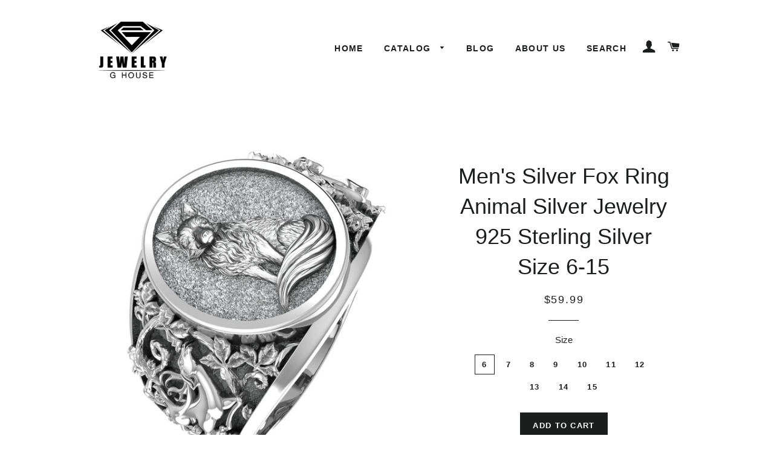

--- FILE ---
content_type: text/html; charset=utf-8
request_url: https://www.jewelryghouse.com/products/mens-silver-fox-ring-animal-silver-jewelry-925-sterling-silver-size-6-15
body_size: 16878
content:
<!doctype html>
<!--[if lt IE 7]><html class="no-js lt-ie9 lt-ie8 lt-ie7" lang="en"> <![endif]-->
<!--[if IE 7]><html class="no-js lt-ie9 lt-ie8" lang="en"> <![endif]-->
<!--[if IE 8]><html class="no-js lt-ie9" lang="en"> <![endif]-->
<!--[if IE 9 ]><html class="ie9 no-js"> <![endif]-->
<!--[if (gt IE 9)|!(IE)]><!--> <html class="no-js"> <!--<![endif]-->
<head>

  <!-- Basic page needs ================================================== -->
  <meta charset="utf-8">
  <meta http-equiv="X-UA-Compatible" content="IE=edge,chrome=1">

  
  <link rel="shortcut icon" href="//www.jewelryghouse.com/cdn/shop/t/4/assets/favicon.png?v=162973350030993772031449329429" type="image/png" />
  

  <!-- Title and description ================================================== -->
  <title>
  Men&#39;s Silver Fox Ring Animal Silver Jewelry 925 Sterling Silver Size 6 &ndash; JewelryGhouse
  </title>

  
  <meta name="description" content="[ HOW TO FIND RING SIZE  CLICK HERE ] -------------------------------[ PRODUCT DETAIL ]------------------------------- ✦ Condition: Brand new and high quality✦ Material: 925 Sterling Silver✦ Average Silver Weight • 13 gr.✦ Measurement: Approx. 16 mm. x 14 mm✦ Ring Size: Avaliable in US Size 6-15 (please. send us a mess">
  

  <!-- Helpers ================================================== -->
  <!-- /snippets/social-meta-tags.liquid -->


  <meta property="og:type" content="product">
  <meta property="og:title" content="Men&#39;s Silver Fox Ring Animal Silver Jewelry 925 Sterling Silver Size 6-15">
  <meta property="og:url" content="https://www.jewelryghouse.com/products/mens-silver-fox-ring-animal-silver-jewelry-925-sterling-silver-size-6-15">
  <meta property="og:description" content="[ HOW TO FIND RING SIZE  CLICK HERE ]
-------------------------------[ PRODUCT DETAIL ]-------------------------------
✦ Condition: Brand new and high quality✦ Material: 925 Sterling Silver✦ Average Silver Weight • 13 gr.✦ Measurement: Approx. 16 mm. x 14 mm✦ Ring Size: Avaliable in US Size 6-15 (please. send us a message the ring size would you like us to ship after press order, thank you!)✦ Color: Silver✦ Styles: Skulls, Rocker, Biker, Gothic, Rock N&#39; Roll, Hip Hop, Steampunk
This article is crafted from .925 silver also commonly referred to as sterling silver. Sterling silver is the standard for beautiful high-quality silver jewelry and can not be replicated by lower priced silver plated jewelry. It is 92.5% pure silver, mixed with a 7.5% of alloys to add strength and durability to stand the test of time.
-------------------------------------------------------[ PRODUCTION AND SHIPPING TIME ]-------------------------------------------------------
✦ Production time is 7 -10 days. All products are handmade, made to order.
✦ Shipping Times:
         Europe: 4-8 business days         USA: 14-20 business days         Australia and everywhere else: 4-8 business day
✦You will be able to track the number in your local national post service tracking system.
✦ Please note that these are estimate delivery timelines according to the past experiences.           Eventually it will depend on your local post office services which they cannot give us the exact estimation.
✦ Please keep in mind that post office services are usually delayed during long holidays or festive season like Chirstmas, etc. due to heavy work load.">
  
    <meta property="og:image" content="http://www.jewelryghouse.com/cdn/shop/files/2_248d3ec9-81f5-4810-b02d-df07fb1da12a_grande.jpg?v=1694586705">
    <meta property="og:image:secure_url" content="https://www.jewelryghouse.com/cdn/shop/files/2_248d3ec9-81f5-4810-b02d-df07fb1da12a_grande.jpg?v=1694586705">
  
    <meta property="og:image" content="http://www.jewelryghouse.com/cdn/shop/files/1_12352cdd-26f1-4fb1-901f-ce2c767eac86_grande.jpg?v=1694586706">
    <meta property="og:image:secure_url" content="https://www.jewelryghouse.com/cdn/shop/files/1_12352cdd-26f1-4fb1-901f-ce2c767eac86_grande.jpg?v=1694586706">
  
    <meta property="og:image" content="http://www.jewelryghouse.com/cdn/shop/files/130r_grande.jpg?v=1694586663">
    <meta property="og:image:secure_url" content="https://www.jewelryghouse.com/cdn/shop/files/130r_grande.jpg?v=1694586663">
  
  <meta property="og:price:amount" content="59.99">
  <meta property="og:price:currency" content="USD">

<meta property="og:site_name" content="JewelryGhouse">



  <meta name="twitter:card" content="summary">


  <meta name="twitter:site" content="@JewelryGhouse">


  <meta name="twitter:title" content="Men&#39;s Silver Fox Ring Animal Silver Jewelry 925 Sterling Silver Size 6-15">
  <meta name="twitter:description" content="[ HOW TO FIND RING SIZE  CLICK HERE ]
-------------------------------[ PRODUCT DETAIL ]-------------------------------
✦ Condition: Brand new and high quality✦ Material: 925 Sterling Silver✦ Average S">
  <meta name="twitter:image" content="https://www.jewelryghouse.com/cdn/shop/files/130r_large.jpg?v=1694586663">
  <meta name="twitter:image:width" content="480">
  <meta name="twitter:image:height" content="480">


  <link rel="canonical" href="https://www.jewelryghouse.com/products/mens-silver-fox-ring-animal-silver-jewelry-925-sterling-silver-size-6-15">
  <meta name="viewport" content="width=device-width,initial-scale=1">
  <meta name="theme-color" content="#1c1d1d">

  <!-- CSS ================================================== -->
  <link href="//www.jewelryghouse.com/cdn/shop/t/4/assets/timber.scss.css?v=76534221420977441721654223061" rel="stylesheet" type="text/css" media="all" />
  <link href="//www.jewelryghouse.com/cdn/shop/t/4/assets/theme.scss.css?v=86898876499690832181654223061" rel="stylesheet" type="text/css" media="all" />
  




  <!-- Header hook for plugins ================================================== -->
  <script>window.performance && window.performance.mark && window.performance.mark('shopify.content_for_header.start');</script><meta id="shopify-digital-wallet" name="shopify-digital-wallet" content="/10811100/digital_wallets/dialog">
<meta name="shopify-checkout-api-token" content="ed73f4139f8bc5f2d57fb35a17d93cda">
<meta id="in-context-paypal-metadata" data-shop-id="10811100" data-venmo-supported="false" data-environment="production" data-locale="en_US" data-paypal-v4="true" data-currency="USD">
<link rel="alternate" type="application/json+oembed" href="https://www.jewelryghouse.com/products/mens-silver-fox-ring-animal-silver-jewelry-925-sterling-silver-size-6-15.oembed">
<script async="async" src="/checkouts/internal/preloads.js?locale=en-US"></script>
<script id="shopify-features" type="application/json">{"accessToken":"ed73f4139f8bc5f2d57fb35a17d93cda","betas":["rich-media-storefront-analytics"],"domain":"www.jewelryghouse.com","predictiveSearch":true,"shopId":10811100,"locale":"en"}</script>
<script>var Shopify = Shopify || {};
Shopify.shop = "jewelryghouse.myshopify.com";
Shopify.locale = "en";
Shopify.currency = {"active":"USD","rate":"1.0"};
Shopify.country = "US";
Shopify.theme = {"name":"Brooklyn","id":77561095,"schema_name":null,"schema_version":null,"theme_store_id":730,"role":"main"};
Shopify.theme.handle = "null";
Shopify.theme.style = {"id":null,"handle":null};
Shopify.cdnHost = "www.jewelryghouse.com/cdn";
Shopify.routes = Shopify.routes || {};
Shopify.routes.root = "/";</script>
<script type="module">!function(o){(o.Shopify=o.Shopify||{}).modules=!0}(window);</script>
<script>!function(o){function n(){var o=[];function n(){o.push(Array.prototype.slice.apply(arguments))}return n.q=o,n}var t=o.Shopify=o.Shopify||{};t.loadFeatures=n(),t.autoloadFeatures=n()}(window);</script>
<script id="shop-js-analytics" type="application/json">{"pageType":"product"}</script>
<script defer="defer" async type="module" src="//www.jewelryghouse.com/cdn/shopifycloud/shop-js/modules/v2/client.init-shop-cart-sync_BN7fPSNr.en.esm.js"></script>
<script defer="defer" async type="module" src="//www.jewelryghouse.com/cdn/shopifycloud/shop-js/modules/v2/chunk.common_Cbph3Kss.esm.js"></script>
<script defer="defer" async type="module" src="//www.jewelryghouse.com/cdn/shopifycloud/shop-js/modules/v2/chunk.modal_DKumMAJ1.esm.js"></script>
<script type="module">
  await import("//www.jewelryghouse.com/cdn/shopifycloud/shop-js/modules/v2/client.init-shop-cart-sync_BN7fPSNr.en.esm.js");
await import("//www.jewelryghouse.com/cdn/shopifycloud/shop-js/modules/v2/chunk.common_Cbph3Kss.esm.js");
await import("//www.jewelryghouse.com/cdn/shopifycloud/shop-js/modules/v2/chunk.modal_DKumMAJ1.esm.js");

  window.Shopify.SignInWithShop?.initShopCartSync?.({"fedCMEnabled":true,"windoidEnabled":true});

</script>
<script id="__st">var __st={"a":10811100,"offset":25200,"reqid":"6e8e4606-67d7-4b6e-bb15-21de7858ca6e-1769804423","pageurl":"www.jewelryghouse.com\/products\/mens-silver-fox-ring-animal-silver-jewelry-925-sterling-silver-size-6-15","u":"d1594367fde8","p":"product","rtyp":"product","rid":6883594469489};</script>
<script>window.ShopifyPaypalV4VisibilityTracking = true;</script>
<script id="captcha-bootstrap">!function(){'use strict';const t='contact',e='account',n='new_comment',o=[[t,t],['blogs',n],['comments',n],[t,'customer']],c=[[e,'customer_login'],[e,'guest_login'],[e,'recover_customer_password'],[e,'create_customer']],r=t=>t.map((([t,e])=>`form[action*='/${t}']:not([data-nocaptcha='true']) input[name='form_type'][value='${e}']`)).join(','),a=t=>()=>t?[...document.querySelectorAll(t)].map((t=>t.form)):[];function s(){const t=[...o],e=r(t);return a(e)}const i='password',u='form_key',d=['recaptcha-v3-token','g-recaptcha-response','h-captcha-response',i],f=()=>{try{return window.sessionStorage}catch{return}},m='__shopify_v',_=t=>t.elements[u];function p(t,e,n=!1){try{const o=window.sessionStorage,c=JSON.parse(o.getItem(e)),{data:r}=function(t){const{data:e,action:n}=t;return t[m]||n?{data:e,action:n}:{data:t,action:n}}(c);for(const[e,n]of Object.entries(r))t.elements[e]&&(t.elements[e].value=n);n&&o.removeItem(e)}catch(o){console.error('form repopulation failed',{error:o})}}const l='form_type',E='cptcha';function T(t){t.dataset[E]=!0}const w=window,h=w.document,L='Shopify',v='ce_forms',y='captcha';let A=!1;((t,e)=>{const n=(g='f06e6c50-85a8-45c8-87d0-21a2b65856fe',I='https://cdn.shopify.com/shopifycloud/storefront-forms-hcaptcha/ce_storefront_forms_captcha_hcaptcha.v1.5.2.iife.js',D={infoText:'Protected by hCaptcha',privacyText:'Privacy',termsText:'Terms'},(t,e,n)=>{const o=w[L][v],c=o.bindForm;if(c)return c(t,g,e,D).then(n);var r;o.q.push([[t,g,e,D],n]),r=I,A||(h.body.append(Object.assign(h.createElement('script'),{id:'captcha-provider',async:!0,src:r})),A=!0)});var g,I,D;w[L]=w[L]||{},w[L][v]=w[L][v]||{},w[L][v].q=[],w[L][y]=w[L][y]||{},w[L][y].protect=function(t,e){n(t,void 0,e),T(t)},Object.freeze(w[L][y]),function(t,e,n,w,h,L){const[v,y,A,g]=function(t,e,n){const i=e?o:[],u=t?c:[],d=[...i,...u],f=r(d),m=r(i),_=r(d.filter((([t,e])=>n.includes(e))));return[a(f),a(m),a(_),s()]}(w,h,L),I=t=>{const e=t.target;return e instanceof HTMLFormElement?e:e&&e.form},D=t=>v().includes(t);t.addEventListener('submit',(t=>{const e=I(t);if(!e)return;const n=D(e)&&!e.dataset.hcaptchaBound&&!e.dataset.recaptchaBound,o=_(e),c=g().includes(e)&&(!o||!o.value);(n||c)&&t.preventDefault(),c&&!n&&(function(t){try{if(!f())return;!function(t){const e=f();if(!e)return;const n=_(t);if(!n)return;const o=n.value;o&&e.removeItem(o)}(t);const e=Array.from(Array(32),(()=>Math.random().toString(36)[2])).join('');!function(t,e){_(t)||t.append(Object.assign(document.createElement('input'),{type:'hidden',name:u})),t.elements[u].value=e}(t,e),function(t,e){const n=f();if(!n)return;const o=[...t.querySelectorAll(`input[type='${i}']`)].map((({name:t})=>t)),c=[...d,...o],r={};for(const[a,s]of new FormData(t).entries())c.includes(a)||(r[a]=s);n.setItem(e,JSON.stringify({[m]:1,action:t.action,data:r}))}(t,e)}catch(e){console.error('failed to persist form',e)}}(e),e.submit())}));const S=(t,e)=>{t&&!t.dataset[E]&&(n(t,e.some((e=>e===t))),T(t))};for(const o of['focusin','change'])t.addEventListener(o,(t=>{const e=I(t);D(e)&&S(e,y())}));const B=e.get('form_key'),M=e.get(l),P=B&&M;t.addEventListener('DOMContentLoaded',(()=>{const t=y();if(P)for(const e of t)e.elements[l].value===M&&p(e,B);[...new Set([...A(),...v().filter((t=>'true'===t.dataset.shopifyCaptcha))])].forEach((e=>S(e,t)))}))}(h,new URLSearchParams(w.location.search),n,t,e,['guest_login'])})(!0,!0)}();</script>
<script integrity="sha256-4kQ18oKyAcykRKYeNunJcIwy7WH5gtpwJnB7kiuLZ1E=" data-source-attribution="shopify.loadfeatures" defer="defer" src="//www.jewelryghouse.com/cdn/shopifycloud/storefront/assets/storefront/load_feature-a0a9edcb.js" crossorigin="anonymous"></script>
<script data-source-attribution="shopify.dynamic_checkout.dynamic.init">var Shopify=Shopify||{};Shopify.PaymentButton=Shopify.PaymentButton||{isStorefrontPortableWallets:!0,init:function(){window.Shopify.PaymentButton.init=function(){};var t=document.createElement("script");t.src="https://www.jewelryghouse.com/cdn/shopifycloud/portable-wallets/latest/portable-wallets.en.js",t.type="module",document.head.appendChild(t)}};
</script>
<script data-source-attribution="shopify.dynamic_checkout.buyer_consent">
  function portableWalletsHideBuyerConsent(e){var t=document.getElementById("shopify-buyer-consent"),n=document.getElementById("shopify-subscription-policy-button");t&&n&&(t.classList.add("hidden"),t.setAttribute("aria-hidden","true"),n.removeEventListener("click",e))}function portableWalletsShowBuyerConsent(e){var t=document.getElementById("shopify-buyer-consent"),n=document.getElementById("shopify-subscription-policy-button");t&&n&&(t.classList.remove("hidden"),t.removeAttribute("aria-hidden"),n.addEventListener("click",e))}window.Shopify?.PaymentButton&&(window.Shopify.PaymentButton.hideBuyerConsent=portableWalletsHideBuyerConsent,window.Shopify.PaymentButton.showBuyerConsent=portableWalletsShowBuyerConsent);
</script>
<script data-source-attribution="shopify.dynamic_checkout.cart.bootstrap">document.addEventListener("DOMContentLoaded",(function(){function t(){return document.querySelector("shopify-accelerated-checkout-cart, shopify-accelerated-checkout")}if(t())Shopify.PaymentButton.init();else{new MutationObserver((function(e,n){t()&&(Shopify.PaymentButton.init(),n.disconnect())})).observe(document.body,{childList:!0,subtree:!0})}}));
</script>
<link id="shopify-accelerated-checkout-styles" rel="stylesheet" media="screen" href="https://www.jewelryghouse.com/cdn/shopifycloud/portable-wallets/latest/accelerated-checkout-backwards-compat.css" crossorigin="anonymous">
<style id="shopify-accelerated-checkout-cart">
        #shopify-buyer-consent {
  margin-top: 1em;
  display: inline-block;
  width: 100%;
}

#shopify-buyer-consent.hidden {
  display: none;
}

#shopify-subscription-policy-button {
  background: none;
  border: none;
  padding: 0;
  text-decoration: underline;
  font-size: inherit;
  cursor: pointer;
}

#shopify-subscription-policy-button::before {
  box-shadow: none;
}

      </style>

<script>window.performance && window.performance.mark && window.performance.mark('shopify.content_for_header.end');</script>
  <!-- /snippets/oldIE-js.liquid -->


<!--[if lt IE 9]>
<script src="//cdnjs.cloudflare.com/ajax/libs/html5shiv/3.7.2/html5shiv.min.js" type="text/javascript"></script>
<script src="//www.jewelryghouse.com/cdn/shop/t/4/assets/respond.min.js?v=52248677837542619231449116086" type="text/javascript"></script>
<link href="//www.jewelryghouse.com/cdn/shop/t/4/assets/respond-proxy.html" id="respond-proxy" rel="respond-proxy" />
<link href="//www.jewelryghouse.com/search?q=d5ee0eb09ecfc6b33688812cd3dcc7f0" id="respond-redirect" rel="respond-redirect" />
<script src="//www.jewelryghouse.com/search?q=d5ee0eb09ecfc6b33688812cd3dcc7f0" type="text/javascript"></script>
<![endif]-->


<!--[if (lte IE 9) ]><script src="//www.jewelryghouse.com/cdn/shop/t/4/assets/match-media.min.js?v=159635276924582161481449116086" type="text/javascript"></script><![endif]-->


  <script src="//ajax.googleapis.com/ajax/libs/jquery/1.11.0/jquery.min.js" type="text/javascript"></script>
  <script src="//www.jewelryghouse.com/cdn/shop/t/4/assets/modernizr.min.js?v=21391054748206432451449116086" type="text/javascript"></script>

  
  

<link href="https://monorail-edge.shopifysvc.com" rel="dns-prefetch">
<script>(function(){if ("sendBeacon" in navigator && "performance" in window) {try {var session_token_from_headers = performance.getEntriesByType('navigation')[0].serverTiming.find(x => x.name == '_s').description;} catch {var session_token_from_headers = undefined;}var session_cookie_matches = document.cookie.match(/_shopify_s=([^;]*)/);var session_token_from_cookie = session_cookie_matches && session_cookie_matches.length === 2 ? session_cookie_matches[1] : "";var session_token = session_token_from_headers || session_token_from_cookie || "";function handle_abandonment_event(e) {var entries = performance.getEntries().filter(function(entry) {return /monorail-edge.shopifysvc.com/.test(entry.name);});if (!window.abandonment_tracked && entries.length === 0) {window.abandonment_tracked = true;var currentMs = Date.now();var navigation_start = performance.timing.navigationStart;var payload = {shop_id: 10811100,url: window.location.href,navigation_start,duration: currentMs - navigation_start,session_token,page_type: "product"};window.navigator.sendBeacon("https://monorail-edge.shopifysvc.com/v1/produce", JSON.stringify({schema_id: "online_store_buyer_site_abandonment/1.1",payload: payload,metadata: {event_created_at_ms: currentMs,event_sent_at_ms: currentMs}}));}}window.addEventListener('pagehide', handle_abandonment_event);}}());</script>
<script id="web-pixels-manager-setup">(function e(e,d,r,n,o){if(void 0===o&&(o={}),!Boolean(null===(a=null===(i=window.Shopify)||void 0===i?void 0:i.analytics)||void 0===a?void 0:a.replayQueue)){var i,a;window.Shopify=window.Shopify||{};var t=window.Shopify;t.analytics=t.analytics||{};var s=t.analytics;s.replayQueue=[],s.publish=function(e,d,r){return s.replayQueue.push([e,d,r]),!0};try{self.performance.mark("wpm:start")}catch(e){}var l=function(){var e={modern:/Edge?\/(1{2}[4-9]|1[2-9]\d|[2-9]\d{2}|\d{4,})\.\d+(\.\d+|)|Firefox\/(1{2}[4-9]|1[2-9]\d|[2-9]\d{2}|\d{4,})\.\d+(\.\d+|)|Chrom(ium|e)\/(9{2}|\d{3,})\.\d+(\.\d+|)|(Maci|X1{2}).+ Version\/(15\.\d+|(1[6-9]|[2-9]\d|\d{3,})\.\d+)([,.]\d+|)( \(\w+\)|)( Mobile\/\w+|) Safari\/|Chrome.+OPR\/(9{2}|\d{3,})\.\d+\.\d+|(CPU[ +]OS|iPhone[ +]OS|CPU[ +]iPhone|CPU IPhone OS|CPU iPad OS)[ +]+(15[._]\d+|(1[6-9]|[2-9]\d|\d{3,})[._]\d+)([._]\d+|)|Android:?[ /-](13[3-9]|1[4-9]\d|[2-9]\d{2}|\d{4,})(\.\d+|)(\.\d+|)|Android.+Firefox\/(13[5-9]|1[4-9]\d|[2-9]\d{2}|\d{4,})\.\d+(\.\d+|)|Android.+Chrom(ium|e)\/(13[3-9]|1[4-9]\d|[2-9]\d{2}|\d{4,})\.\d+(\.\d+|)|SamsungBrowser\/([2-9]\d|\d{3,})\.\d+/,legacy:/Edge?\/(1[6-9]|[2-9]\d|\d{3,})\.\d+(\.\d+|)|Firefox\/(5[4-9]|[6-9]\d|\d{3,})\.\d+(\.\d+|)|Chrom(ium|e)\/(5[1-9]|[6-9]\d|\d{3,})\.\d+(\.\d+|)([\d.]+$|.*Safari\/(?![\d.]+ Edge\/[\d.]+$))|(Maci|X1{2}).+ Version\/(10\.\d+|(1[1-9]|[2-9]\d|\d{3,})\.\d+)([,.]\d+|)( \(\w+\)|)( Mobile\/\w+|) Safari\/|Chrome.+OPR\/(3[89]|[4-9]\d|\d{3,})\.\d+\.\d+|(CPU[ +]OS|iPhone[ +]OS|CPU[ +]iPhone|CPU IPhone OS|CPU iPad OS)[ +]+(10[._]\d+|(1[1-9]|[2-9]\d|\d{3,})[._]\d+)([._]\d+|)|Android:?[ /-](13[3-9]|1[4-9]\d|[2-9]\d{2}|\d{4,})(\.\d+|)(\.\d+|)|Mobile Safari.+OPR\/([89]\d|\d{3,})\.\d+\.\d+|Android.+Firefox\/(13[5-9]|1[4-9]\d|[2-9]\d{2}|\d{4,})\.\d+(\.\d+|)|Android.+Chrom(ium|e)\/(13[3-9]|1[4-9]\d|[2-9]\d{2}|\d{4,})\.\d+(\.\d+|)|Android.+(UC? ?Browser|UCWEB|U3)[ /]?(15\.([5-9]|\d{2,})|(1[6-9]|[2-9]\d|\d{3,})\.\d+)\.\d+|SamsungBrowser\/(5\.\d+|([6-9]|\d{2,})\.\d+)|Android.+MQ{2}Browser\/(14(\.(9|\d{2,})|)|(1[5-9]|[2-9]\d|\d{3,})(\.\d+|))(\.\d+|)|K[Aa][Ii]OS\/(3\.\d+|([4-9]|\d{2,})\.\d+)(\.\d+|)/},d=e.modern,r=e.legacy,n=navigator.userAgent;return n.match(d)?"modern":n.match(r)?"legacy":"unknown"}(),u="modern"===l?"modern":"legacy",c=(null!=n?n:{modern:"",legacy:""})[u],f=function(e){return[e.baseUrl,"/wpm","/b",e.hashVersion,"modern"===e.buildTarget?"m":"l",".js"].join("")}({baseUrl:d,hashVersion:r,buildTarget:u}),m=function(e){var d=e.version,r=e.bundleTarget,n=e.surface,o=e.pageUrl,i=e.monorailEndpoint;return{emit:function(e){var a=e.status,t=e.errorMsg,s=(new Date).getTime(),l=JSON.stringify({metadata:{event_sent_at_ms:s},events:[{schema_id:"web_pixels_manager_load/3.1",payload:{version:d,bundle_target:r,page_url:o,status:a,surface:n,error_msg:t},metadata:{event_created_at_ms:s}}]});if(!i)return console&&console.warn&&console.warn("[Web Pixels Manager] No Monorail endpoint provided, skipping logging."),!1;try{return self.navigator.sendBeacon.bind(self.navigator)(i,l)}catch(e){}var u=new XMLHttpRequest;try{return u.open("POST",i,!0),u.setRequestHeader("Content-Type","text/plain"),u.send(l),!0}catch(e){return console&&console.warn&&console.warn("[Web Pixels Manager] Got an unhandled error while logging to Monorail."),!1}}}}({version:r,bundleTarget:l,surface:e.surface,pageUrl:self.location.href,monorailEndpoint:e.monorailEndpoint});try{o.browserTarget=l,function(e){var d=e.src,r=e.async,n=void 0===r||r,o=e.onload,i=e.onerror,a=e.sri,t=e.scriptDataAttributes,s=void 0===t?{}:t,l=document.createElement("script"),u=document.querySelector("head"),c=document.querySelector("body");if(l.async=n,l.src=d,a&&(l.integrity=a,l.crossOrigin="anonymous"),s)for(var f in s)if(Object.prototype.hasOwnProperty.call(s,f))try{l.dataset[f]=s[f]}catch(e){}if(o&&l.addEventListener("load",o),i&&l.addEventListener("error",i),u)u.appendChild(l);else{if(!c)throw new Error("Did not find a head or body element to append the script");c.appendChild(l)}}({src:f,async:!0,onload:function(){if(!function(){var e,d;return Boolean(null===(d=null===(e=window.Shopify)||void 0===e?void 0:e.analytics)||void 0===d?void 0:d.initialized)}()){var d=window.webPixelsManager.init(e)||void 0;if(d){var r=window.Shopify.analytics;r.replayQueue.forEach((function(e){var r=e[0],n=e[1],o=e[2];d.publishCustomEvent(r,n,o)})),r.replayQueue=[],r.publish=d.publishCustomEvent,r.visitor=d.visitor,r.initialized=!0}}},onerror:function(){return m.emit({status:"failed",errorMsg:"".concat(f," has failed to load")})},sri:function(e){var d=/^sha384-[A-Za-z0-9+/=]+$/;return"string"==typeof e&&d.test(e)}(c)?c:"",scriptDataAttributes:o}),m.emit({status:"loading"})}catch(e){m.emit({status:"failed",errorMsg:(null==e?void 0:e.message)||"Unknown error"})}}})({shopId: 10811100,storefrontBaseUrl: "https://www.jewelryghouse.com",extensionsBaseUrl: "https://extensions.shopifycdn.com/cdn/shopifycloud/web-pixels-manager",monorailEndpoint: "https://monorail-edge.shopifysvc.com/unstable/produce_batch",surface: "storefront-renderer",enabledBetaFlags: ["2dca8a86"],webPixelsConfigList: [{"id":"397574257","configuration":"{\"config\":\"{\\\"pixel_id\\\":\\\"G-D0JFP602RK\\\",\\\"gtag_events\\\":[{\\\"type\\\":\\\"purchase\\\",\\\"action_label\\\":\\\"G-D0JFP602RK\\\"},{\\\"type\\\":\\\"page_view\\\",\\\"action_label\\\":\\\"G-D0JFP602RK\\\"},{\\\"type\\\":\\\"view_item\\\",\\\"action_label\\\":\\\"G-D0JFP602RK\\\"},{\\\"type\\\":\\\"search\\\",\\\"action_label\\\":\\\"G-D0JFP602RK\\\"},{\\\"type\\\":\\\"add_to_cart\\\",\\\"action_label\\\":\\\"G-D0JFP602RK\\\"},{\\\"type\\\":\\\"begin_checkout\\\",\\\"action_label\\\":\\\"G-D0JFP602RK\\\"},{\\\"type\\\":\\\"add_payment_info\\\",\\\"action_label\\\":\\\"G-D0JFP602RK\\\"}],\\\"enable_monitoring_mode\\\":false}\"}","eventPayloadVersion":"v1","runtimeContext":"OPEN","scriptVersion":"b2a88bafab3e21179ed38636efcd8a93","type":"APP","apiClientId":1780363,"privacyPurposes":[],"dataSharingAdjustments":{"protectedCustomerApprovalScopes":["read_customer_address","read_customer_email","read_customer_name","read_customer_personal_data","read_customer_phone"]}},{"id":"shopify-app-pixel","configuration":"{}","eventPayloadVersion":"v1","runtimeContext":"STRICT","scriptVersion":"0450","apiClientId":"shopify-pixel","type":"APP","privacyPurposes":["ANALYTICS","MARKETING"]},{"id":"shopify-custom-pixel","eventPayloadVersion":"v1","runtimeContext":"LAX","scriptVersion":"0450","apiClientId":"shopify-pixel","type":"CUSTOM","privacyPurposes":["ANALYTICS","MARKETING"]}],isMerchantRequest: false,initData: {"shop":{"name":"JewelryGhouse","paymentSettings":{"currencyCode":"USD"},"myshopifyDomain":"jewelryghouse.myshopify.com","countryCode":"TH","storefrontUrl":"https:\/\/www.jewelryghouse.com"},"customer":null,"cart":null,"checkout":null,"productVariants":[{"price":{"amount":59.99,"currencyCode":"USD"},"product":{"title":"Men's Silver Fox Ring Animal Silver Jewelry 925 Sterling Silver Size 6-15","vendor":"JewelryGhouse","id":"6883594469489","untranslatedTitle":"Men's Silver Fox Ring Animal Silver Jewelry 925 Sterling Silver Size 6-15","url":"\/products\/mens-silver-fox-ring-animal-silver-jewelry-925-sterling-silver-size-6-15","type":"Mens Ring"},"id":"40251404058737","image":{"src":"\/\/www.jewelryghouse.com\/cdn\/shop\/files\/130r.jpg?v=1694586663"},"sku":null,"title":"6","untranslatedTitle":"6"},{"price":{"amount":59.99,"currencyCode":"USD"},"product":{"title":"Men's Silver Fox Ring Animal Silver Jewelry 925 Sterling Silver Size 6-15","vendor":"JewelryGhouse","id":"6883594469489","untranslatedTitle":"Men's Silver Fox Ring Animal Silver Jewelry 925 Sterling Silver Size 6-15","url":"\/products\/mens-silver-fox-ring-animal-silver-jewelry-925-sterling-silver-size-6-15","type":"Mens Ring"},"id":"40251404091505","image":{"src":"\/\/www.jewelryghouse.com\/cdn\/shop\/files\/130r.jpg?v=1694586663"},"sku":null,"title":"7","untranslatedTitle":"7"},{"price":{"amount":59.99,"currencyCode":"USD"},"product":{"title":"Men's Silver Fox Ring Animal Silver Jewelry 925 Sterling Silver Size 6-15","vendor":"JewelryGhouse","id":"6883594469489","untranslatedTitle":"Men's Silver Fox Ring Animal Silver Jewelry 925 Sterling Silver Size 6-15","url":"\/products\/mens-silver-fox-ring-animal-silver-jewelry-925-sterling-silver-size-6-15","type":"Mens Ring"},"id":"40251404124273","image":{"src":"\/\/www.jewelryghouse.com\/cdn\/shop\/files\/130r.jpg?v=1694586663"},"sku":null,"title":"8","untranslatedTitle":"8"},{"price":{"amount":59.99,"currencyCode":"USD"},"product":{"title":"Men's Silver Fox Ring Animal Silver Jewelry 925 Sterling Silver Size 6-15","vendor":"JewelryGhouse","id":"6883594469489","untranslatedTitle":"Men's Silver Fox Ring Animal Silver Jewelry 925 Sterling Silver Size 6-15","url":"\/products\/mens-silver-fox-ring-animal-silver-jewelry-925-sterling-silver-size-6-15","type":"Mens Ring"},"id":"40251404157041","image":{"src":"\/\/www.jewelryghouse.com\/cdn\/shop\/files\/130r.jpg?v=1694586663"},"sku":null,"title":"9","untranslatedTitle":"9"},{"price":{"amount":59.99,"currencyCode":"USD"},"product":{"title":"Men's Silver Fox Ring Animal Silver Jewelry 925 Sterling Silver Size 6-15","vendor":"JewelryGhouse","id":"6883594469489","untranslatedTitle":"Men's Silver Fox Ring Animal Silver Jewelry 925 Sterling Silver Size 6-15","url":"\/products\/mens-silver-fox-ring-animal-silver-jewelry-925-sterling-silver-size-6-15","type":"Mens Ring"},"id":"40251404189809","image":{"src":"\/\/www.jewelryghouse.com\/cdn\/shop\/files\/130r.jpg?v=1694586663"},"sku":null,"title":"10","untranslatedTitle":"10"},{"price":{"amount":59.99,"currencyCode":"USD"},"product":{"title":"Men's Silver Fox Ring Animal Silver Jewelry 925 Sterling Silver Size 6-15","vendor":"JewelryGhouse","id":"6883594469489","untranslatedTitle":"Men's Silver Fox Ring Animal Silver Jewelry 925 Sterling Silver Size 6-15","url":"\/products\/mens-silver-fox-ring-animal-silver-jewelry-925-sterling-silver-size-6-15","type":"Mens Ring"},"id":"40251404222577","image":{"src":"\/\/www.jewelryghouse.com\/cdn\/shop\/files\/130r.jpg?v=1694586663"},"sku":null,"title":"11","untranslatedTitle":"11"},{"price":{"amount":59.99,"currencyCode":"USD"},"product":{"title":"Men's Silver Fox Ring Animal Silver Jewelry 925 Sterling Silver Size 6-15","vendor":"JewelryGhouse","id":"6883594469489","untranslatedTitle":"Men's Silver Fox Ring Animal Silver Jewelry 925 Sterling Silver Size 6-15","url":"\/products\/mens-silver-fox-ring-animal-silver-jewelry-925-sterling-silver-size-6-15","type":"Mens Ring"},"id":"40251404255345","image":{"src":"\/\/www.jewelryghouse.com\/cdn\/shop\/files\/130r.jpg?v=1694586663"},"sku":null,"title":"12","untranslatedTitle":"12"},{"price":{"amount":59.99,"currencyCode":"USD"},"product":{"title":"Men's Silver Fox Ring Animal Silver Jewelry 925 Sterling Silver Size 6-15","vendor":"JewelryGhouse","id":"6883594469489","untranslatedTitle":"Men's Silver Fox Ring Animal Silver Jewelry 925 Sterling Silver Size 6-15","url":"\/products\/mens-silver-fox-ring-animal-silver-jewelry-925-sterling-silver-size-6-15","type":"Mens Ring"},"id":"40251404288113","image":{"src":"\/\/www.jewelryghouse.com\/cdn\/shop\/files\/130r.jpg?v=1694586663"},"sku":null,"title":"13","untranslatedTitle":"13"},{"price":{"amount":59.99,"currencyCode":"USD"},"product":{"title":"Men's Silver Fox Ring Animal Silver Jewelry 925 Sterling Silver Size 6-15","vendor":"JewelryGhouse","id":"6883594469489","untranslatedTitle":"Men's Silver Fox Ring Animal Silver Jewelry 925 Sterling Silver Size 6-15","url":"\/products\/mens-silver-fox-ring-animal-silver-jewelry-925-sterling-silver-size-6-15","type":"Mens Ring"},"id":"40251404320881","image":{"src":"\/\/www.jewelryghouse.com\/cdn\/shop\/files\/130r.jpg?v=1694586663"},"sku":null,"title":"14","untranslatedTitle":"14"},{"price":{"amount":59.99,"currencyCode":"USD"},"product":{"title":"Men's Silver Fox Ring Animal Silver Jewelry 925 Sterling Silver Size 6-15","vendor":"JewelryGhouse","id":"6883594469489","untranslatedTitle":"Men's Silver Fox Ring Animal Silver Jewelry 925 Sterling Silver Size 6-15","url":"\/products\/mens-silver-fox-ring-animal-silver-jewelry-925-sterling-silver-size-6-15","type":"Mens Ring"},"id":"40251404353649","image":{"src":"\/\/www.jewelryghouse.com\/cdn\/shop\/files\/130r.jpg?v=1694586663"},"sku":null,"title":"15","untranslatedTitle":"15"}],"purchasingCompany":null},},"https://www.jewelryghouse.com/cdn","1d2a099fw23dfb22ep557258f5m7a2edbae",{"modern":"","legacy":""},{"shopId":"10811100","storefrontBaseUrl":"https:\/\/www.jewelryghouse.com","extensionBaseUrl":"https:\/\/extensions.shopifycdn.com\/cdn\/shopifycloud\/web-pixels-manager","surface":"storefront-renderer","enabledBetaFlags":"[\"2dca8a86\"]","isMerchantRequest":"false","hashVersion":"1d2a099fw23dfb22ep557258f5m7a2edbae","publish":"custom","events":"[[\"page_viewed\",{}],[\"product_viewed\",{\"productVariant\":{\"price\":{\"amount\":59.99,\"currencyCode\":\"USD\"},\"product\":{\"title\":\"Men's Silver Fox Ring Animal Silver Jewelry 925 Sterling Silver Size 6-15\",\"vendor\":\"JewelryGhouse\",\"id\":\"6883594469489\",\"untranslatedTitle\":\"Men's Silver Fox Ring Animal Silver Jewelry 925 Sterling Silver Size 6-15\",\"url\":\"\/products\/mens-silver-fox-ring-animal-silver-jewelry-925-sterling-silver-size-6-15\",\"type\":\"Mens Ring\"},\"id\":\"40251404058737\",\"image\":{\"src\":\"\/\/www.jewelryghouse.com\/cdn\/shop\/files\/130r.jpg?v=1694586663\"},\"sku\":null,\"title\":\"6\",\"untranslatedTitle\":\"6\"}}]]"});</script><script>
  window.ShopifyAnalytics = window.ShopifyAnalytics || {};
  window.ShopifyAnalytics.meta = window.ShopifyAnalytics.meta || {};
  window.ShopifyAnalytics.meta.currency = 'USD';
  var meta = {"product":{"id":6883594469489,"gid":"gid:\/\/shopify\/Product\/6883594469489","vendor":"JewelryGhouse","type":"Mens Ring","handle":"mens-silver-fox-ring-animal-silver-jewelry-925-sterling-silver-size-6-15","variants":[{"id":40251404058737,"price":5999,"name":"Men's Silver Fox Ring Animal Silver Jewelry 925 Sterling Silver Size 6-15 - 6","public_title":"6","sku":null},{"id":40251404091505,"price":5999,"name":"Men's Silver Fox Ring Animal Silver Jewelry 925 Sterling Silver Size 6-15 - 7","public_title":"7","sku":null},{"id":40251404124273,"price":5999,"name":"Men's Silver Fox Ring Animal Silver Jewelry 925 Sterling Silver Size 6-15 - 8","public_title":"8","sku":null},{"id":40251404157041,"price":5999,"name":"Men's Silver Fox Ring Animal Silver Jewelry 925 Sterling Silver Size 6-15 - 9","public_title":"9","sku":null},{"id":40251404189809,"price":5999,"name":"Men's Silver Fox Ring Animal Silver Jewelry 925 Sterling Silver Size 6-15 - 10","public_title":"10","sku":null},{"id":40251404222577,"price":5999,"name":"Men's Silver Fox Ring Animal Silver Jewelry 925 Sterling Silver Size 6-15 - 11","public_title":"11","sku":null},{"id":40251404255345,"price":5999,"name":"Men's Silver Fox Ring Animal Silver Jewelry 925 Sterling Silver Size 6-15 - 12","public_title":"12","sku":null},{"id":40251404288113,"price":5999,"name":"Men's Silver Fox Ring Animal Silver Jewelry 925 Sterling Silver Size 6-15 - 13","public_title":"13","sku":null},{"id":40251404320881,"price":5999,"name":"Men's Silver Fox Ring Animal Silver Jewelry 925 Sterling Silver Size 6-15 - 14","public_title":"14","sku":null},{"id":40251404353649,"price":5999,"name":"Men's Silver Fox Ring Animal Silver Jewelry 925 Sterling Silver Size 6-15 - 15","public_title":"15","sku":null}],"remote":false},"page":{"pageType":"product","resourceType":"product","resourceId":6883594469489,"requestId":"6e8e4606-67d7-4b6e-bb15-21de7858ca6e-1769804423"}};
  for (var attr in meta) {
    window.ShopifyAnalytics.meta[attr] = meta[attr];
  }
</script>
<script class="analytics">
  (function () {
    var customDocumentWrite = function(content) {
      var jquery = null;

      if (window.jQuery) {
        jquery = window.jQuery;
      } else if (window.Checkout && window.Checkout.$) {
        jquery = window.Checkout.$;
      }

      if (jquery) {
        jquery('body').append(content);
      }
    };

    var hasLoggedConversion = function(token) {
      if (token) {
        return document.cookie.indexOf('loggedConversion=' + token) !== -1;
      }
      return false;
    }

    var setCookieIfConversion = function(token) {
      if (token) {
        var twoMonthsFromNow = new Date(Date.now());
        twoMonthsFromNow.setMonth(twoMonthsFromNow.getMonth() + 2);

        document.cookie = 'loggedConversion=' + token + '; expires=' + twoMonthsFromNow;
      }
    }

    var trekkie = window.ShopifyAnalytics.lib = window.trekkie = window.trekkie || [];
    if (trekkie.integrations) {
      return;
    }
    trekkie.methods = [
      'identify',
      'page',
      'ready',
      'track',
      'trackForm',
      'trackLink'
    ];
    trekkie.factory = function(method) {
      return function() {
        var args = Array.prototype.slice.call(arguments);
        args.unshift(method);
        trekkie.push(args);
        return trekkie;
      };
    };
    for (var i = 0; i < trekkie.methods.length; i++) {
      var key = trekkie.methods[i];
      trekkie[key] = trekkie.factory(key);
    }
    trekkie.load = function(config) {
      trekkie.config = config || {};
      trekkie.config.initialDocumentCookie = document.cookie;
      var first = document.getElementsByTagName('script')[0];
      var script = document.createElement('script');
      script.type = 'text/javascript';
      script.onerror = function(e) {
        var scriptFallback = document.createElement('script');
        scriptFallback.type = 'text/javascript';
        scriptFallback.onerror = function(error) {
                var Monorail = {
      produce: function produce(monorailDomain, schemaId, payload) {
        var currentMs = new Date().getTime();
        var event = {
          schema_id: schemaId,
          payload: payload,
          metadata: {
            event_created_at_ms: currentMs,
            event_sent_at_ms: currentMs
          }
        };
        return Monorail.sendRequest("https://" + monorailDomain + "/v1/produce", JSON.stringify(event));
      },
      sendRequest: function sendRequest(endpointUrl, payload) {
        // Try the sendBeacon API
        if (window && window.navigator && typeof window.navigator.sendBeacon === 'function' && typeof window.Blob === 'function' && !Monorail.isIos12()) {
          var blobData = new window.Blob([payload], {
            type: 'text/plain'
          });

          if (window.navigator.sendBeacon(endpointUrl, blobData)) {
            return true;
          } // sendBeacon was not successful

        } // XHR beacon

        var xhr = new XMLHttpRequest();

        try {
          xhr.open('POST', endpointUrl);
          xhr.setRequestHeader('Content-Type', 'text/plain');
          xhr.send(payload);
        } catch (e) {
          console.log(e);
        }

        return false;
      },
      isIos12: function isIos12() {
        return window.navigator.userAgent.lastIndexOf('iPhone; CPU iPhone OS 12_') !== -1 || window.navigator.userAgent.lastIndexOf('iPad; CPU OS 12_') !== -1;
      }
    };
    Monorail.produce('monorail-edge.shopifysvc.com',
      'trekkie_storefront_load_errors/1.1',
      {shop_id: 10811100,
      theme_id: 77561095,
      app_name: "storefront",
      context_url: window.location.href,
      source_url: "//www.jewelryghouse.com/cdn/s/trekkie.storefront.c59ea00e0474b293ae6629561379568a2d7c4bba.min.js"});

        };
        scriptFallback.async = true;
        scriptFallback.src = '//www.jewelryghouse.com/cdn/s/trekkie.storefront.c59ea00e0474b293ae6629561379568a2d7c4bba.min.js';
        first.parentNode.insertBefore(scriptFallback, first);
      };
      script.async = true;
      script.src = '//www.jewelryghouse.com/cdn/s/trekkie.storefront.c59ea00e0474b293ae6629561379568a2d7c4bba.min.js';
      first.parentNode.insertBefore(script, first);
    };
    trekkie.load(
      {"Trekkie":{"appName":"storefront","development":false,"defaultAttributes":{"shopId":10811100,"isMerchantRequest":null,"themeId":77561095,"themeCityHash":"15820970594675058810","contentLanguage":"en","currency":"USD","eventMetadataId":"8bcc601e-758d-44bc-b84d-ff16941b3f24"},"isServerSideCookieWritingEnabled":true,"monorailRegion":"shop_domain","enabledBetaFlags":["65f19447","b5387b81"]},"Session Attribution":{},"S2S":{"facebookCapiEnabled":false,"source":"trekkie-storefront-renderer","apiClientId":580111}}
    );

    var loaded = false;
    trekkie.ready(function() {
      if (loaded) return;
      loaded = true;

      window.ShopifyAnalytics.lib = window.trekkie;

      var originalDocumentWrite = document.write;
      document.write = customDocumentWrite;
      try { window.ShopifyAnalytics.merchantGoogleAnalytics.call(this); } catch(error) {};
      document.write = originalDocumentWrite;

      window.ShopifyAnalytics.lib.page(null,{"pageType":"product","resourceType":"product","resourceId":6883594469489,"requestId":"6e8e4606-67d7-4b6e-bb15-21de7858ca6e-1769804423","shopifyEmitted":true});

      var match = window.location.pathname.match(/checkouts\/(.+)\/(thank_you|post_purchase)/)
      var token = match? match[1]: undefined;
      if (!hasLoggedConversion(token)) {
        setCookieIfConversion(token);
        window.ShopifyAnalytics.lib.track("Viewed Product",{"currency":"USD","variantId":40251404058737,"productId":6883594469489,"productGid":"gid:\/\/shopify\/Product\/6883594469489","name":"Men's Silver Fox Ring Animal Silver Jewelry 925 Sterling Silver Size 6-15 - 6","price":"59.99","sku":null,"brand":"JewelryGhouse","variant":"6","category":"Mens Ring","nonInteraction":true,"remote":false},undefined,undefined,{"shopifyEmitted":true});
      window.ShopifyAnalytics.lib.track("monorail:\/\/trekkie_storefront_viewed_product\/1.1",{"currency":"USD","variantId":40251404058737,"productId":6883594469489,"productGid":"gid:\/\/shopify\/Product\/6883594469489","name":"Men's Silver Fox Ring Animal Silver Jewelry 925 Sterling Silver Size 6-15 - 6","price":"59.99","sku":null,"brand":"JewelryGhouse","variant":"6","category":"Mens Ring","nonInteraction":true,"remote":false,"referer":"https:\/\/www.jewelryghouse.com\/products\/mens-silver-fox-ring-animal-silver-jewelry-925-sterling-silver-size-6-15"});
      }
    });


        var eventsListenerScript = document.createElement('script');
        eventsListenerScript.async = true;
        eventsListenerScript.src = "//www.jewelryghouse.com/cdn/shopifycloud/storefront/assets/shop_events_listener-3da45d37.js";
        document.getElementsByTagName('head')[0].appendChild(eventsListenerScript);

})();</script>
  <script>
  if (!window.ga || (window.ga && typeof window.ga !== 'function')) {
    window.ga = function ga() {
      (window.ga.q = window.ga.q || []).push(arguments);
      if (window.Shopify && window.Shopify.analytics && typeof window.Shopify.analytics.publish === 'function') {
        window.Shopify.analytics.publish("ga_stub_called", {}, {sendTo: "google_osp_migration"});
      }
      console.error("Shopify's Google Analytics stub called with:", Array.from(arguments), "\nSee https://help.shopify.com/manual/promoting-marketing/pixels/pixel-migration#google for more information.");
    };
    if (window.Shopify && window.Shopify.analytics && typeof window.Shopify.analytics.publish === 'function') {
      window.Shopify.analytics.publish("ga_stub_initialized", {}, {sendTo: "google_osp_migration"});
    }
  }
</script>
<script
  defer
  src="https://www.jewelryghouse.com/cdn/shopifycloud/perf-kit/shopify-perf-kit-3.1.0.min.js"
  data-application="storefront-renderer"
  data-shop-id="10811100"
  data-render-region="gcp-us-central1"
  data-page-type="product"
  data-theme-instance-id="77561095"
  data-theme-name=""
  data-theme-version=""
  data-monorail-region="shop_domain"
  data-resource-timing-sampling-rate="10"
  data-shs="true"
  data-shs-beacon="true"
  data-shs-export-with-fetch="true"
  data-shs-logs-sample-rate="1"
  data-shs-beacon-endpoint="https://www.jewelryghouse.com/api/collect"
></script>
</head>


<body id="men-39-s-silver-fox-ring-animal-silver-jewelry-925-sterling-silver-size-6" class="template-product">

  <div id="NavDrawer" class="drawer drawer--left">
    <div class="drawer__fixed-header">
      <div class="drawer__header">
        <div class="drawer__close drawer__close--left">
          <button type="button" class="icon-fallback-text drawer__close-button js-drawer-close">
            <span class="icon icon-x" aria-hidden="true"></span>
            <span class="fallback-text">Close menu</span>
          </button>
        </div>
      </div>
    </div>
    <div class="drawer__inner">

      

      

      <!-- begin mobile-nav -->
      <ul class="mobile-nav">
        
          
          
          
            <li class="mobile-nav__item">
              <a href="/" class="mobile-nav__link">Home</a>
            </li>
          
        
          
          
          
            <li class="mobile-nav__item">
              <div class="mobile-nav__has-sublist">
                <a href="/collections/all" class="mobile-nav__link" id="Label-catalog">Catalog</a>
                <div class="mobile-nav__toggle">
                  <button type="button" class="mobile-nav__toggle-btn icon-fallback-text" data-aria-controls="Linklist-catalog">
                    <span class="icon-fallback-text mobile-nav__toggle-open">
                      <span class="icon icon-plus" aria-hidden="true"></span>
                      <span class="fallback-text">Expand submenu</span>
                    </span>
                    <span class="icon-fallback-text mobile-nav__toggle-close">
                      <span class="icon icon-minus" aria-hidden="true"></span>
                      <span class="fallback-text">Collapse submenu</span>
                    </span>
                  </button>
                </div>
              </div>
              <ul class="mobile-nav__sublist" id="Linklist-catalog" aria-labelledby="Label-catalog" role="navigation">
                
                  <li class="mobile-nav__item">
                    <a href="/collections/mens-jewelry" class="mobile-nav__link">Mens Jewelry</a>
                  </li>
                
                  <li class="mobile-nav__item">
                    <a href="/collections/womens-fashion-jewelry" class="mobile-nav__link">Womens Fashion Jewelry</a>
                  </li>
                
                  <li class="mobile-nav__item">
                    <a href="/collections/womens-jewelry" class="mobile-nav__link">Womens Skull Jewelry</a>
                  </li>
                
                  <li class="mobile-nav__item">
                    <a href="/collections/engraved-jewelry" class="mobile-nav__link">Engraved Jewelry</a>
                  </li>
                
                  <li class="mobile-nav__item">
                    <a href="/collections/pendent-jewelry" class="mobile-nav__link">Pendent Jewelry</a>
                  </li>
                
                  <li class="mobile-nav__item">
                    <a href="/collections/earring-jewelry" class="mobile-nav__link">Earring Jewelry</a>
                  </li>
                
              </ul>
            </li>
          
        
          
          
          
            <li class="mobile-nav__item">
              <a href="/blogs/news" class="mobile-nav__link">Blog</a>
            </li>
          
        
          
          
          
            <li class="mobile-nav__item">
              <a href="/pages/about-us" class="mobile-nav__link">About Us</a>
            </li>
          
        
          
          
          
            <li class="mobile-nav__item">
              <a href="/search" class="mobile-nav__link">Search</a>
            </li>
          
        

        
        <li class="mobile-nav__spacer"></li>

        
        
          
            <li class="mobile-nav__item mobile-nav__item--secondary">
              <a href="/account/login" id="customer_login_link">Log In</a>
            </li>
            
            <li class="mobile-nav__item mobile-nav__item--secondary">
              <a href="/account/register" id="customer_register_link">Create Account</a>
            </li>
            
          
        
        
          <li class="mobile-nav__item mobile-nav__item--secondary"><a href="/search">Search</a></li>
        
          <li class="mobile-nav__item mobile-nav__item--secondary"><a href="/pages/about-us">About Us</a></li>
        
          <li class="mobile-nav__item mobile-nav__item--secondary"><a href="/collections/mens-jewelry">Mens Jewelry</a></li>
        
          <li class="mobile-nav__item mobile-nav__item--secondary"><a href="/collections/womens-fashion-jewelry">Womens Jewelry</a></li>
        
          <li class="mobile-nav__item mobile-nav__item--secondary"><a href="/collections/engraved-jewelry">Engraved Jewelry</a></li>
        
          <li class="mobile-nav__item mobile-nav__item--secondary"><a href="/collections/pendent-jewelry">Pendent Jewelry</a></li>
        
          <li class="mobile-nav__item mobile-nav__item--secondary"><a href="/collections/earring-jewelry">Earring Jewelry</a></li>
        
          <li class="mobile-nav__item mobile-nav__item--secondary"><a href="/pages/privacy-policy">Privacy policy</a></li>
        
          <li class="mobile-nav__item mobile-nav__item--secondary"><a href="/pages/refund-policy">Refund policy</a></li>
        
          <li class="mobile-nav__item mobile-nav__item--secondary"><a href="/pages/terms-of-service">Terms of service</a></li>
        
      </ul>
      <!-- //mobile-nav -->
    </div>
  </div>
  <div id="CartDrawer" class="drawer drawer--right drawer--has-fixed-footer">
    <div class="drawer__fixed-header">
      <div class="drawer__header">
        <div class="drawer__title">Your cart</div>
        <div class="drawer__close">
          <button type="button" class="icon-fallback-text drawer__close-button js-drawer-close">
            <span class="icon icon-x" aria-hidden="true"></span>
            <span class="fallback-text">Close Cart</span>
          </button>
        </div>
      </div>
    </div>
    <div class="drawer__inner">
      <div id="CartContainer" class="drawer__cart"></div>
    </div>
  </div>

  <div id="PageContainer" class="is-moved-by-drawer">

    <div class="header-wrapper">
      <header class="site-header" role="banner">
        <div class="wrapper">
          <div class="grid--full grid--table">
            <div class="grid__item large--hide one-quarter">
              <div class="site-nav--mobile">
                <button type="button" class="icon-fallback-text site-nav__link js-drawer-open-left" aria-controls="NavDrawer">
                  <span class="icon icon-hamburger" aria-hidden="true"></span>
                  <span class="fallback-text">Site navigation</span>
                </button>
              </div>
            </div>
            <div class="grid__item large--one-third medium-down--one-half">
              
              
                <div class="h1 site-header__logo large--left" itemscope itemtype="http://schema.org/Organization">
              
                
                  
                  
                  <a href="/" itemprop="url" class="site-header__logo-link logo--has-inverted">
                    <img src="//www.jewelryghouse.com/cdn/shop/t/4/assets/logo.png?v=145837152852225344221449329083" alt="JewelryGhouse" itemprop="logo">
                  </a>
                  
                    <a href="/" itemprop="url" class="logo--inverted">
                      <img src="//www.jewelryghouse.com/cdn/shop/t/4/assets/logo-inverted.png?v=145837152852225344221449329083" alt="JewelryGhouse" itemprop="logo">
                    </a>
                  
                
              
                </div>
              
            </div>
            <div class="grid__item large--two-thirds large--text-right medium-down--hide">
              
              <!-- begin site-nav -->
              <ul class="site-nav" id="AccessibleNav">
                <li class="site-nav__item site-nav--compress__menu">
                  <button type="button" class="icon-fallback-text site-nav__link site-nav__link--icon js-drawer-open-left" aria-controls="NavDrawer">
                    <span class="icon icon-hamburger" aria-hidden="true"></span>
                    <span class="fallback-text">Site navigation</span>
                  </button>
                </li>
                
                  
                  
                  
                    <li class="site-nav__item site-nav__expanded-item">
                      <a href="/" class="site-nav__link">Home</a>
                    </li>
                  
                
                  
                  
                  
                    <li class="site-nav__item site-nav__expanded-item site-nav--has-dropdown" aria-haspopup="true">
                      <a href="/collections/all" class="site-nav__link">
                        Catalog
                        <span class="icon icon-arrow-down" aria-hidden="true"></span>
                      </a>
                      <ul class="site-nav__dropdown text-left">
                        
                          <li>
                            <a href="/collections/mens-jewelry" class="site-nav__dropdown-link">Mens Jewelry</a>
                          </li>
                        
                          <li>
                            <a href="/collections/womens-fashion-jewelry" class="site-nav__dropdown-link">Womens Fashion Jewelry</a>
                          </li>
                        
                          <li>
                            <a href="/collections/womens-jewelry" class="site-nav__dropdown-link">Womens Skull Jewelry</a>
                          </li>
                        
                          <li>
                            <a href="/collections/engraved-jewelry" class="site-nav__dropdown-link">Engraved Jewelry</a>
                          </li>
                        
                          <li>
                            <a href="/collections/pendent-jewelry" class="site-nav__dropdown-link">Pendent Jewelry</a>
                          </li>
                        
                          <li>
                            <a href="/collections/earring-jewelry" class="site-nav__dropdown-link">Earring Jewelry</a>
                          </li>
                        
                      </ul>
                    </li>
                  
                
                  
                  
                  
                    <li class="site-nav__item site-nav__expanded-item">
                      <a href="/blogs/news" class="site-nav__link">Blog</a>
                    </li>
                  
                
                  
                  
                  
                    <li class="site-nav__item site-nav__expanded-item">
                      <a href="/pages/about-us" class="site-nav__link">About Us</a>
                    </li>
                  
                
                  
                  
                  
                    <li class="site-nav__item site-nav__expanded-item">
                      <a href="/search" class="site-nav__link">Search</a>
                    </li>
                  
                

                
                  <li class="site-nav__item site-nav__expanded-item">
                    <a class="site-nav__link site-nav__link--icon" href="/account">
                      <span class="icon-fallback-text">
                        <span class="icon icon-customer" aria-hidden="true"></span>
                        <span class="fallback-text">
                          
                            Log In
                          
                        </span>
                      </span>
                    </a>
                  </li>
                

                

                

                <li class="site-nav__item">
                  <a href="/cart" class="site-nav__link site-nav__link--icon cart-link js-drawer-open-right" aria-controls="CartDrawer">
                    <span class="icon-fallback-text">
                      <span class="icon icon-cart" aria-hidden="true"></span>
                      <span class="fallback-text">Cart</span>
                    </span>
                    <span class="cart-link__bubble"></span>
                  </a>
                </li>

              </ul>
              <!-- //site-nav -->
            </div>
            <div class="grid__item large--hide one-quarter">
              <div class="site-nav--mobile text-right">
                <a href="/cart" class="site-nav__link cart-link js-drawer-open-right" aria-controls="CartDrawer">
                  <span class="icon-fallback-text">
                    <span class="icon icon-cart" aria-hidden="true"></span>
                    <span class="fallback-text">Cart</span>
                  </span>
                  <span class="cart-link__bubble"></span>
                </a>
              </div>
            </div>
          </div>

          

          

        </div>
      </header>
    </div>

    <main class="main-content" role="main">
      <div class="wrapper">
        <!-- /templates/product.liquid -->

<div itemscope itemtype="http://schema.org/Product">

  <meta itemprop="url" content="https://www.jewelryghouse.com/products/mens-silver-fox-ring-animal-silver-jewelry-925-sterling-silver-size-6-15">
  <meta itemprop="image" content="//www.jewelryghouse.com/cdn/shop/files/130r_grande.jpg?v=1694586663">

  

  <div class="grid product-single">
    <div class="grid__item large--seven-twelfths medium--seven-twelfths text-center">
      <div class="product-single__photos">
        

        
        <div class="product-single__photo-wrapper">
          <img class="product-single__photo" id="ProductPhotoImg" src="//www.jewelryghouse.com/cdn/shop/files/130r_grande.jpg?v=1694586663" data-mfp-src="//www.jewelryghouse.com/cdn/shop/files/130r_1024x1024.jpg?v=1694586663" alt="Men&#39;s Silver Fox Ring Animal Silver Jewelry 925 Sterling Silver Size 6-15" data-image-id="30814951604337">
        </div>

        
        
          
        
          
            <div class="product-single__photo-wrapper">
              <img class="product-single__photo" src="//www.jewelryghouse.com/cdn/shop/files/1_12352cdd-26f1-4fb1-901f-ce2c767eac86_grande.jpg?v=1694586706" data-mfp-src="//www.jewelryghouse.com/cdn/shop/files/1_12352cdd-26f1-4fb1-901f-ce2c767eac86_1024x1024.jpg?v=1694586706" alt="Men&#39;s Silver Fox Ring Animal Silver Jewelry 925 Sterling Silver Size 6-15" data-image-id="30814951768177">
            </div>
          
        
          
            <div class="product-single__photo-wrapper">
              <img class="product-single__photo" src="//www.jewelryghouse.com/cdn/shop/files/2_248d3ec9-81f5-4810-b02d-df07fb1da12a_grande.jpg?v=1694586705" data-mfp-src="//www.jewelryghouse.com/cdn/shop/files/2_248d3ec9-81f5-4810-b02d-df07fb1da12a_1024x1024.jpg?v=1694586705" alt="Men&#39;s Silver Fox Ring Animal Silver Jewelry 925 Sterling Silver Size 6-15" data-image-id="30814951735409">
            </div>
          
        
          
            <div class="product-single__photo-wrapper">
              <img class="product-single__photo" src="//www.jewelryghouse.com/cdn/shop/files/3_5ef6b09b-0ee1-4cee-a1ac-30f0ce760892_grande.jpg?v=1694586704" data-mfp-src="//www.jewelryghouse.com/cdn/shop/files/3_5ef6b09b-0ee1-4cee-a1ac-30f0ce760892_1024x1024.jpg?v=1694586704" alt="Men&#39;s Silver Fox Ring Animal Silver Jewelry 925 Sterling Silver Size 6-15" data-image-id="30814951637105">
            </div>
          
        
          
            <div class="product-single__photo-wrapper">
              <img class="product-single__photo" src="//www.jewelryghouse.com/cdn/shop/files/4_7da4667b-b3d3-4e54-beff-327a175e77ab_grande.jpg?v=1694586705" data-mfp-src="//www.jewelryghouse.com/cdn/shop/files/4_7da4667b-b3d3-4e54-beff-327a175e77ab_1024x1024.jpg?v=1694586705" alt="Men&#39;s Silver Fox Ring Animal Silver Jewelry 925 Sterling Silver Size 6-15" data-image-id="30814951702641">
            </div>
          
        
          
            <div class="product-single__photo-wrapper">
              <img class="product-single__photo" src="//www.jewelryghouse.com/cdn/shop/files/5_4ab9f65a-2ec7-4438-a673-f743d21c9360_grande.jpg?v=1694586705" data-mfp-src="//www.jewelryghouse.com/cdn/shop/files/5_4ab9f65a-2ec7-4438-a673-f743d21c9360_1024x1024.jpg?v=1694586705" alt="Men&#39;s Silver Fox Ring Animal Silver Jewelry 925 Sterling Silver Size 6-15" data-image-id="30814951669873">
            </div>
          
        
          
            <div class="product-single__photo-wrapper">
              <img class="product-single__photo" src="//www.jewelryghouse.com/cdn/shop/files/6_ded9286d-9336-42b6-95f6-76d4a0794abf_grande.jpg?v=1694586706" data-mfp-src="//www.jewelryghouse.com/cdn/shop/files/6_ded9286d-9336-42b6-95f6-76d4a0794abf_1024x1024.jpg?v=1694586706" alt="Men&#39;s Silver Fox Ring Animal Silver Jewelry 925 Sterling Silver Size 6-15" data-image-id="30814951800945">
            </div>
          
        
      </div>
    </div>

    <div class="grid__item product-single__meta--wrapper medium--five-twelfths large--five-twelfths">
      <div class="product-single__meta">
        

        <h1 class="product-single__title" itemprop="name">Men's Silver Fox Ring Animal Silver Jewelry 925 Sterling Silver Size 6-15</h1>

        <div itemprop="offers" itemscope itemtype="http://schema.org/Offer">
          

          

          <span id="ProductPrice" class="product-single__price" itemprop="price">
            $59.99
          </span>

          <hr class="hr--small">

          <meta itemprop="priceCurrency" content="USD">
          <link itemprop="availability" href="http://schema.org/InStock">

          <form action="/cart/add" method="post" enctype="multipart/form-data" class="product-single__form" id="AddToCartForm">
            <select name="id" id="ProductSelect" class="product-single__variants">
              
                
                  <option  selected="selected"  data-sku="" value="40251404058737">6 - $59.99 USD</option>
                
              
                
                  <option  data-sku="" value="40251404091505">7 - $59.99 USD</option>
                
              
                
                  <option  data-sku="" value="40251404124273">8 - $59.99 USD</option>
                
              
                
                  <option  data-sku="" value="40251404157041">9 - $59.99 USD</option>
                
              
                
                  <option  data-sku="" value="40251404189809">10 - $59.99 USD</option>
                
              
                
                  <option  data-sku="" value="40251404222577">11 - $59.99 USD</option>
                
              
                
                  <option  data-sku="" value="40251404255345">12 - $59.99 USD</option>
                
              
                
                  <option  data-sku="" value="40251404288113">13 - $59.99 USD</option>
                
              
                
                  <option  data-sku="" value="40251404320881">14 - $59.99 USD</option>
                
              
                
                  <option  data-sku="" value="40251404353649">15 - $59.99 USD</option>
                
              
            </select>

            

            <div class="product-single__add-to-cart">
              <button type="submit" name="add" id="AddToCart" class="btn">
                <span id="AddToCartText">Add to Cart</span>
              </button>
            </div>
          </form>

        </div>

        <div class="product-single__description rte" itemprop="description">
          <h5><strong><span style="color: #ff0000;"><a style="color: #ff0000;" href="http://www.jewelryghouse.com/pages/how-to-find-ring-size" target="_blank">[ HOW TO FIND RING SIZE  CLICK HERE ]</a></span></strong></h5>
<p><span>-------------------------------</span><br><span>[ PRODUCT DETAIL ]</span><br><span>-------------------------------</span></p>
<p><span>✦ Condition: Brand new and high quality</span><br><span>✦ Material: 925 Sterling Silver</span><br><span>✦ Average Silver Weight • 13 gr.</span><br><span>✦</span><span> Measurement: Approx. 16 mm. x 14 mm</span><br><span>✦</span><span> Ring Size: Avaliable in US Size 6-15 (please. send us a message the ring size would you like us to ship after press order, thank you!)</span><br><span>✦</span><span> Color: Silver</span><br><span>✦</span><span> Styles: Skulls, Rocker, Biker, Gothic, Rock N' Roll, Hip Hop, Steampunk</span></p>
<p>This article is crafted from .925 silver also commonly referred to as sterling silver. Sterling silver is the standard for beautiful high-quality silver jewelry and can not be replicated by lower priced silver plated jewelry. It is 92.5% pure silver, mixed with a 7.5% of alloys to add strength and durability to stand the test of time.</p>
<p><span>-------------------------------------------------------</span><br><span>[ PRODUCTION AND SHIPPING TIME ]</span><br><span>-------------------------------------------------------</span></p>
<p>✦ Production time is 7 -10 days. All products are handmade, made to order.</p>
<p>✦ Shipping Times:</p>
<p>         Europe: 4-8 business days<br>         USA: 14-20 business days<br>         Australia and everywhere else: <span data-mce-fragment="1">4-</span>8 business day</p>
<p>✦You will be able to track the number in your local national post service tracking system.</p>
<p>✦ Please note that these are estimate delivery timelines according to the past experiences.           Eventually it will depend on your local post office services which they cannot give us the exact estimation.</p>
<p>✦ Please keep in mind that post office services are usually delayed during long holidays or festive season like Chirstmas, etc. due to heavy work load.</p>
        </div>

        
          <!-- /snippets/social-sharing.liquid -->




<div class="social-sharing clean" data-permalink="https://www.jewelryghouse.com/products/mens-silver-fox-ring-animal-silver-jewelry-925-sterling-silver-size-6-15">

  
    <a target="_blank" href="//www.facebook.com/sharer.php?u=https://www.jewelryghouse.com/products/mens-silver-fox-ring-animal-silver-jewelry-925-sterling-silver-size-6-15" class="share-facebook">
      <span class="icon icon-facebook" aria-hidden="true"></span>
      <span class="share-title">Share</span>
      <span class="share-count">0</span>
    </a>
  

  
    <a target="_blank" href="//twitter.com/share?text=Men's%20Silver%20Fox%20Ring%20Animal%20Silver%20Jewelry%20925%20Sterling%20Silver%20Size%206-15&amp;url=https://www.jewelryghouse.com/products/mens-silver-fox-ring-animal-silver-jewelry-925-sterling-silver-size-6-15" class="share-twitter">
      <span class="icon icon-twitter" aria-hidden="true"></span>
      <span class="share-title">Tweet</span>
      <span class="share-count">0</span>
    </a>
  

  

    
      <a target="_blank" href="//pinterest.com/pin/create/button/?url=https://www.jewelryghouse.com/products/mens-silver-fox-ring-animal-silver-jewelry-925-sterling-silver-size-6-15&amp;media=//www.jewelryghouse.com/cdn/shop/files/130r_1024x1024.jpg?v=1694586663&amp;description=Men's%20Silver%20Fox%20Ring%20Animal%20Silver%20Jewelry%20925%20Sterling%20Silver%20Size%206-15" class="share-pinterest">
        <span class="icon icon-pinterest" aria-hidden="true"></span>
        <span class="share-title">Pin it</span>
        <span class="share-count">0</span>
      </a>
    

    
      <a target="_blank" href="//fancy.com/fancyit?ItemURL=https://www.jewelryghouse.com/products/mens-silver-fox-ring-animal-silver-jewelry-925-sterling-silver-size-6-15&amp;Title=Men's%20Silver%20Fox%20Ring%20Animal%20Silver%20Jewelry%20925%20Sterling%20Silver%20Size%206-15&amp;Category=Other&amp;ImageURL=//www.jewelryghouse.com/cdn/shop/files/130r_1024x1024.jpg?v=1694586663" class="share-fancy">
        <span class="icon icon-fancy" aria-hidden="true"></span>
        <span class="share-title">Fancy</span>
      </a>
    

  

  
    <a target="_blank" href="//plus.google.com/share?url=https://www.jewelryghouse.com/products/mens-silver-fox-ring-animal-silver-jewelry-925-sterling-silver-size-6-15" class="share-google">
      <!-- Cannot get Google+ share count with JS yet -->
      <span class="icon icon-google" aria-hidden="true"></span>
      <span class="share-count">+1</span>
    </a>
  

</div>

        
      </div>
      </div>
  </div>

  

</div>


<script src="//www.jewelryghouse.com/cdn/shop/t/4/assets/variant_selection.js?v=86378554405943916521449116087" type="text/javascript"></script>
<script>
  var selectCallback = function(variant, selector) {
    timber.productPage({
      money_format: "${{amount}}",
      variant: variant,
      selector: selector
    });
  };

  jQuery(function($) {
    new Shopify.OptionSelectors('ProductSelect', {
      product: {"id":6883594469489,"title":"Men's Silver Fox Ring Animal Silver Jewelry 925 Sterling Silver Size 6-15","handle":"mens-silver-fox-ring-animal-silver-jewelry-925-sterling-silver-size-6-15","description":"\u003ch5\u003e\u003cstrong\u003e\u003cspan style=\"color: #ff0000;\"\u003e\u003ca style=\"color: #ff0000;\" href=\"http:\/\/www.jewelryghouse.com\/pages\/how-to-find-ring-size\" target=\"_blank\"\u003e[ HOW TO FIND RING SIZE  CLICK HERE ]\u003c\/a\u003e\u003c\/span\u003e\u003c\/strong\u003e\u003c\/h5\u003e\n\u003cp\u003e\u003cspan\u003e-------------------------------\u003c\/span\u003e\u003cbr\u003e\u003cspan\u003e[ PRODUCT DETAIL ]\u003c\/span\u003e\u003cbr\u003e\u003cspan\u003e-------------------------------\u003c\/span\u003e\u003c\/p\u003e\n\u003cp\u003e\u003cspan\u003e✦ Condition: Brand new and high quality\u003c\/span\u003e\u003cbr\u003e\u003cspan\u003e✦ Material: 925 Sterling Silver\u003c\/span\u003e\u003cbr\u003e\u003cspan\u003e✦ Average Silver Weight • 13 gr.\u003c\/span\u003e\u003cbr\u003e\u003cspan\u003e✦\u003c\/span\u003e\u003cspan\u003e Measurement: Approx. 16 mm. x 14 mm\u003c\/span\u003e\u003cbr\u003e\u003cspan\u003e✦\u003c\/span\u003e\u003cspan\u003e Ring Size: Avaliable in US Size 6-15 (please. send us a message the ring size would you like us to ship after press order, thank you!)\u003c\/span\u003e\u003cbr\u003e\u003cspan\u003e✦\u003c\/span\u003e\u003cspan\u003e Color: Silver\u003c\/span\u003e\u003cbr\u003e\u003cspan\u003e✦\u003c\/span\u003e\u003cspan\u003e Styles: Skulls, Rocker, Biker, Gothic, Rock N' Roll, Hip Hop, Steampunk\u003c\/span\u003e\u003c\/p\u003e\n\u003cp\u003eThis article is crafted from .925 silver also commonly referred to as sterling silver. Sterling silver is the standard for beautiful high-quality silver jewelry and can not be replicated by lower priced silver plated jewelry. It is 92.5% pure silver, mixed with a 7.5% of alloys to add strength and durability to stand the test of time.\u003c\/p\u003e\n\u003cp\u003e\u003cspan\u003e-------------------------------------------------------\u003c\/span\u003e\u003cbr\u003e\u003cspan\u003e[ PRODUCTION AND SHIPPING TIME ]\u003c\/span\u003e\u003cbr\u003e\u003cspan\u003e-------------------------------------------------------\u003c\/span\u003e\u003c\/p\u003e\n\u003cp\u003e✦ Production time is 7 -10 days. All products are handmade, made to order.\u003c\/p\u003e\n\u003cp\u003e✦ Shipping Times:\u003c\/p\u003e\n\u003cp\u003e         Europe: 4-8 business days\u003cbr\u003e         USA: 14-20 business days\u003cbr\u003e         Australia and everywhere else: \u003cspan data-mce-fragment=\"1\"\u003e4-\u003c\/span\u003e8 business day\u003c\/p\u003e\n\u003cp\u003e✦You will be able to track the number in your local national post service tracking system.\u003c\/p\u003e\n\u003cp\u003e✦ Please note that these are estimate delivery timelines according to the past experiences.           Eventually it will depend on your local post office services which they cannot give us the exact estimation.\u003c\/p\u003e\n\u003cp\u003e✦ Please keep in mind that post office services are usually delayed during long holidays or festive season like Chirstmas, etc. due to heavy work load.\u003c\/p\u003e","published_at":"2023-09-13T13:29:48+07:00","created_at":"2023-09-13T13:29:49+07:00","vendor":"JewelryGhouse","type":"Mens Ring","tags":[],"price":5999,"price_min":5999,"price_max":5999,"available":true,"price_varies":false,"compare_at_price":null,"compare_at_price_min":0,"compare_at_price_max":0,"compare_at_price_varies":false,"variants":[{"id":40251404058737,"title":"6","option1":"6","option2":null,"option3":null,"sku":null,"requires_shipping":true,"taxable":true,"featured_image":null,"available":true,"name":"Men's Silver Fox Ring Animal Silver Jewelry 925 Sterling Silver Size 6-15 - 6","public_title":"6","options":["6"],"price":5999,"weight":11,"compare_at_price":null,"inventory_quantity":0,"inventory_management":null,"inventory_policy":"deny","barcode":null,"requires_selling_plan":false,"selling_plan_allocations":[]},{"id":40251404091505,"title":"7","option1":"7","option2":null,"option3":null,"sku":null,"requires_shipping":true,"taxable":true,"featured_image":null,"available":true,"name":"Men's Silver Fox Ring Animal Silver Jewelry 925 Sterling Silver Size 6-15 - 7","public_title":"7","options":["7"],"price":5999,"weight":11,"compare_at_price":null,"inventory_quantity":0,"inventory_management":null,"inventory_policy":"deny","barcode":null,"requires_selling_plan":false,"selling_plan_allocations":[]},{"id":40251404124273,"title":"8","option1":"8","option2":null,"option3":null,"sku":null,"requires_shipping":true,"taxable":true,"featured_image":null,"available":true,"name":"Men's Silver Fox Ring Animal Silver Jewelry 925 Sterling Silver Size 6-15 - 8","public_title":"8","options":["8"],"price":5999,"weight":11,"compare_at_price":null,"inventory_quantity":0,"inventory_management":null,"inventory_policy":"deny","barcode":null,"requires_selling_plan":false,"selling_plan_allocations":[]},{"id":40251404157041,"title":"9","option1":"9","option2":null,"option3":null,"sku":null,"requires_shipping":true,"taxable":true,"featured_image":null,"available":true,"name":"Men's Silver Fox Ring Animal Silver Jewelry 925 Sterling Silver Size 6-15 - 9","public_title":"9","options":["9"],"price":5999,"weight":11,"compare_at_price":null,"inventory_quantity":0,"inventory_management":null,"inventory_policy":"deny","barcode":null,"requires_selling_plan":false,"selling_plan_allocations":[]},{"id":40251404189809,"title":"10","option1":"10","option2":null,"option3":null,"sku":null,"requires_shipping":true,"taxable":true,"featured_image":null,"available":true,"name":"Men's Silver Fox Ring Animal Silver Jewelry 925 Sterling Silver Size 6-15 - 10","public_title":"10","options":["10"],"price":5999,"weight":11,"compare_at_price":null,"inventory_quantity":0,"inventory_management":null,"inventory_policy":"deny","barcode":null,"requires_selling_plan":false,"selling_plan_allocations":[]},{"id":40251404222577,"title":"11","option1":"11","option2":null,"option3":null,"sku":null,"requires_shipping":true,"taxable":true,"featured_image":null,"available":true,"name":"Men's Silver Fox Ring Animal Silver Jewelry 925 Sterling Silver Size 6-15 - 11","public_title":"11","options":["11"],"price":5999,"weight":11,"compare_at_price":null,"inventory_quantity":0,"inventory_management":null,"inventory_policy":"deny","barcode":null,"requires_selling_plan":false,"selling_plan_allocations":[]},{"id":40251404255345,"title":"12","option1":"12","option2":null,"option3":null,"sku":null,"requires_shipping":true,"taxable":true,"featured_image":null,"available":true,"name":"Men's Silver Fox Ring Animal Silver Jewelry 925 Sterling Silver Size 6-15 - 12","public_title":"12","options":["12"],"price":5999,"weight":11,"compare_at_price":null,"inventory_quantity":0,"inventory_management":null,"inventory_policy":"deny","barcode":null,"requires_selling_plan":false,"selling_plan_allocations":[]},{"id":40251404288113,"title":"13","option1":"13","option2":null,"option3":null,"sku":null,"requires_shipping":true,"taxable":true,"featured_image":null,"available":true,"name":"Men's Silver Fox Ring Animal Silver Jewelry 925 Sterling Silver Size 6-15 - 13","public_title":"13","options":["13"],"price":5999,"weight":11,"compare_at_price":null,"inventory_quantity":0,"inventory_management":null,"inventory_policy":"deny","barcode":null,"requires_selling_plan":false,"selling_plan_allocations":[]},{"id":40251404320881,"title":"14","option1":"14","option2":null,"option3":null,"sku":null,"requires_shipping":true,"taxable":true,"featured_image":null,"available":true,"name":"Men's Silver Fox Ring Animal Silver Jewelry 925 Sterling Silver Size 6-15 - 14","public_title":"14","options":["14"],"price":5999,"weight":11,"compare_at_price":null,"inventory_quantity":0,"inventory_management":null,"inventory_policy":"deny","barcode":null,"requires_selling_plan":false,"selling_plan_allocations":[]},{"id":40251404353649,"title":"15","option1":"15","option2":null,"option3":null,"sku":null,"requires_shipping":true,"taxable":true,"featured_image":null,"available":true,"name":"Men's Silver Fox Ring Animal Silver Jewelry 925 Sterling Silver Size 6-15 - 15","public_title":"15","options":["15"],"price":5999,"weight":11,"compare_at_price":null,"inventory_quantity":0,"inventory_management":null,"inventory_policy":"deny","barcode":null,"requires_selling_plan":false,"selling_plan_allocations":[]}],"images":["\/\/www.jewelryghouse.com\/cdn\/shop\/files\/130r.jpg?v=1694586663","\/\/www.jewelryghouse.com\/cdn\/shop\/files\/1_12352cdd-26f1-4fb1-901f-ce2c767eac86.jpg?v=1694586706","\/\/www.jewelryghouse.com\/cdn\/shop\/files\/2_248d3ec9-81f5-4810-b02d-df07fb1da12a.jpg?v=1694586705","\/\/www.jewelryghouse.com\/cdn\/shop\/files\/3_5ef6b09b-0ee1-4cee-a1ac-30f0ce760892.jpg?v=1694586704","\/\/www.jewelryghouse.com\/cdn\/shop\/files\/4_7da4667b-b3d3-4e54-beff-327a175e77ab.jpg?v=1694586705","\/\/www.jewelryghouse.com\/cdn\/shop\/files\/5_4ab9f65a-2ec7-4438-a673-f743d21c9360.jpg?v=1694586705","\/\/www.jewelryghouse.com\/cdn\/shop\/files\/6_ded9286d-9336-42b6-95f6-76d4a0794abf.jpg?v=1694586706"],"featured_image":"\/\/www.jewelryghouse.com\/cdn\/shop\/files\/130r.jpg?v=1694586663","options":["Size"],"media":[{"alt":null,"id":23252122075249,"position":1,"preview_image":{"aspect_ratio":1.0,"height":1000,"width":1000,"src":"\/\/www.jewelryghouse.com\/cdn\/shop\/files\/130r.jpg?v=1694586663"},"aspect_ratio":1.0,"height":1000,"media_type":"image","src":"\/\/www.jewelryghouse.com\/cdn\/shop\/files\/130r.jpg?v=1694586663","width":1000},{"alt":null,"id":23252122108017,"position":2,"preview_image":{"aspect_ratio":1.331,"height":3210,"width":4272,"src":"\/\/www.jewelryghouse.com\/cdn\/shop\/files\/1_12352cdd-26f1-4fb1-901f-ce2c767eac86.jpg?v=1694586706"},"aspect_ratio":1.331,"height":3210,"media_type":"image","src":"\/\/www.jewelryghouse.com\/cdn\/shop\/files\/1_12352cdd-26f1-4fb1-901f-ce2c767eac86.jpg?v=1694586706","width":4272},{"alt":null,"id":23252122140785,"position":3,"preview_image":{"aspect_ratio":1.328,"height":3204,"width":4254,"src":"\/\/www.jewelryghouse.com\/cdn\/shop\/files\/2_248d3ec9-81f5-4810-b02d-df07fb1da12a.jpg?v=1694586705"},"aspect_ratio":1.328,"height":3204,"media_type":"image","src":"\/\/www.jewelryghouse.com\/cdn\/shop\/files\/2_248d3ec9-81f5-4810-b02d-df07fb1da12a.jpg?v=1694586705","width":4254},{"alt":null,"id":23252122173553,"position":4,"preview_image":{"aspect_ratio":1.354,"height":3132,"width":4242,"src":"\/\/www.jewelryghouse.com\/cdn\/shop\/files\/3_5ef6b09b-0ee1-4cee-a1ac-30f0ce760892.jpg?v=1694586704"},"aspect_ratio":1.354,"height":3132,"media_type":"image","src":"\/\/www.jewelryghouse.com\/cdn\/shop\/files\/3_5ef6b09b-0ee1-4cee-a1ac-30f0ce760892.jpg?v=1694586704","width":4242},{"alt":null,"id":23252122206321,"position":5,"preview_image":{"aspect_ratio":1.389,"height":3102,"width":4308,"src":"\/\/www.jewelryghouse.com\/cdn\/shop\/files\/4_7da4667b-b3d3-4e54-beff-327a175e77ab.jpg?v=1694586705"},"aspect_ratio":1.389,"height":3102,"media_type":"image","src":"\/\/www.jewelryghouse.com\/cdn\/shop\/files\/4_7da4667b-b3d3-4e54-beff-327a175e77ab.jpg?v=1694586705","width":4308},{"alt":null,"id":23252122239089,"position":6,"preview_image":{"aspect_ratio":1.302,"height":3174,"width":4134,"src":"\/\/www.jewelryghouse.com\/cdn\/shop\/files\/5_4ab9f65a-2ec7-4438-a673-f743d21c9360.jpg?v=1694586705"},"aspect_ratio":1.302,"height":3174,"media_type":"image","src":"\/\/www.jewelryghouse.com\/cdn\/shop\/files\/5_4ab9f65a-2ec7-4438-a673-f743d21c9360.jpg?v=1694586705","width":4134},{"alt":null,"id":23252122271857,"position":7,"preview_image":{"aspect_ratio":1.299,"height":3132,"width":4068,"src":"\/\/www.jewelryghouse.com\/cdn\/shop\/files\/6_ded9286d-9336-42b6-95f6-76d4a0794abf.jpg?v=1694586706"},"aspect_ratio":1.299,"height":3132,"media_type":"image","src":"\/\/www.jewelryghouse.com\/cdn\/shop\/files\/6_ded9286d-9336-42b6-95f6-76d4a0794abf.jpg?v=1694586706","width":4068}],"requires_selling_plan":false,"selling_plan_groups":[],"content":"\u003ch5\u003e\u003cstrong\u003e\u003cspan style=\"color: #ff0000;\"\u003e\u003ca style=\"color: #ff0000;\" href=\"http:\/\/www.jewelryghouse.com\/pages\/how-to-find-ring-size\" target=\"_blank\"\u003e[ HOW TO FIND RING SIZE  CLICK HERE ]\u003c\/a\u003e\u003c\/span\u003e\u003c\/strong\u003e\u003c\/h5\u003e\n\u003cp\u003e\u003cspan\u003e-------------------------------\u003c\/span\u003e\u003cbr\u003e\u003cspan\u003e[ PRODUCT DETAIL ]\u003c\/span\u003e\u003cbr\u003e\u003cspan\u003e-------------------------------\u003c\/span\u003e\u003c\/p\u003e\n\u003cp\u003e\u003cspan\u003e✦ Condition: Brand new and high quality\u003c\/span\u003e\u003cbr\u003e\u003cspan\u003e✦ Material: 925 Sterling Silver\u003c\/span\u003e\u003cbr\u003e\u003cspan\u003e✦ Average Silver Weight • 13 gr.\u003c\/span\u003e\u003cbr\u003e\u003cspan\u003e✦\u003c\/span\u003e\u003cspan\u003e Measurement: Approx. 16 mm. x 14 mm\u003c\/span\u003e\u003cbr\u003e\u003cspan\u003e✦\u003c\/span\u003e\u003cspan\u003e Ring Size: Avaliable in US Size 6-15 (please. send us a message the ring size would you like us to ship after press order, thank you!)\u003c\/span\u003e\u003cbr\u003e\u003cspan\u003e✦\u003c\/span\u003e\u003cspan\u003e Color: Silver\u003c\/span\u003e\u003cbr\u003e\u003cspan\u003e✦\u003c\/span\u003e\u003cspan\u003e Styles: Skulls, Rocker, Biker, Gothic, Rock N' Roll, Hip Hop, Steampunk\u003c\/span\u003e\u003c\/p\u003e\n\u003cp\u003eThis article is crafted from .925 silver also commonly referred to as sterling silver. Sterling silver is the standard for beautiful high-quality silver jewelry and can not be replicated by lower priced silver plated jewelry. It is 92.5% pure silver, mixed with a 7.5% of alloys to add strength and durability to stand the test of time.\u003c\/p\u003e\n\u003cp\u003e\u003cspan\u003e-------------------------------------------------------\u003c\/span\u003e\u003cbr\u003e\u003cspan\u003e[ PRODUCTION AND SHIPPING TIME ]\u003c\/span\u003e\u003cbr\u003e\u003cspan\u003e-------------------------------------------------------\u003c\/span\u003e\u003c\/p\u003e\n\u003cp\u003e✦ Production time is 7 -10 days. All products are handmade, made to order.\u003c\/p\u003e\n\u003cp\u003e✦ Shipping Times:\u003c\/p\u003e\n\u003cp\u003e         Europe: 4-8 business days\u003cbr\u003e         USA: 14-20 business days\u003cbr\u003e         Australia and everywhere else: \u003cspan data-mce-fragment=\"1\"\u003e4-\u003c\/span\u003e8 business day\u003c\/p\u003e\n\u003cp\u003e✦You will be able to track the number in your local national post service tracking system.\u003c\/p\u003e\n\u003cp\u003e✦ Please note that these are estimate delivery timelines according to the past experiences.           Eventually it will depend on your local post office services which they cannot give us the exact estimation.\u003c\/p\u003e\n\u003cp\u003e✦ Please keep in mind that post office services are usually delayed during long holidays or festive season like Chirstmas, etc. due to heavy work load.\u003c\/p\u003e"},
      onVariantSelected: selectCallback,
      enableHistoryState: true
    });

    // Add label if only one product option and it isn't 'Title'. Could be 'Size'.
    
      $('.radio-wrapper:eq(0)').prepend('<label for="ProductSelect-option-0" class="single-option-radio__label">Size</label>');
    

    // Hide drop-down selectors if we only have 1 variant and its title contains 'Default'.
    
  });
</script>

      </div>
    </main>

    
      <div class="newsletter">
        <div class="wrapper">
          
          
          <form action="//jewelryghouse.us1.list-manage.com/subscribe/post?u=63a168005bd3f67726e6322f3&amp;id=6d2ca35a47" method="post" id="mc-embedded-subscribe-form" name="mc-embedded-subscribe-form" target="_blank">
            <label for="Email" class="newsletter__label hidden-label">Sign up to our mailing list</label>
            <div class="input-group">
              <input type="email" value="" placeholder="Sign up to our mailing list" name="EMAIL" id="Email" class="input-group-field newsletter__input" autocorrect="off" autocapitalize="off">
              <span class="input-group-btn">
                <button type="submit" class="btn newsletter__submit" name="subscribe" id="Subscribe">
                  <span class="newsletter__submit-text--large">Subscribe</span>
                  <span class="newsletter__submit-text--small">
                    <span class="icon icon-arrow-right" aria-hidden="true"></span>
                  </span>
                </button>
              </span>
            </div>
          </form>
        </div>
      </div>
    

    <hr class="hr--large">
    <footer class="site-footer small--text-center" role="contentinfo">
      <div class="wrapper">

        <div class="grid-uniform">

          
          

          
          

          
          
          

          
          

          

          
            <div class="grid__item large--one-quarter medium--one-half">
              <ul class="no-bullets site-footer__linklist">
                

          
          

                  <li><a href="/search">Search</a></li>

                

          
          

                  <li><a href="/pages/about-us">About Us</a></li>

                

          
          

                  <li><a href="/collections/mens-jewelry">Mens Jewelry</a></li>

                

          
          

                  <li><a href="/collections/womens-fashion-jewelry">Womens Jewelry</a></li>

                

          
          

                  <li><a href="/collections/engraved-jewelry">Engraved Jewelry</a></li>

                

          
          
              </ul>
            </div>
            <div class="grid__item large--one-quarter medium--one-half">
              <ul class="no-bullets site-footer__linklist">
          

                  <li><a href="/collections/pendent-jewelry">Pendent Jewelry</a></li>

                

          
          

                  <li><a href="/collections/earring-jewelry">Earring Jewelry</a></li>

                

          
          

                  <li><a href="/pages/privacy-policy">Privacy policy</a></li>

                

          
          

                  <li><a href="/pages/refund-policy">Refund policy</a></li>

                

          
          

                  <li><a href="/pages/terms-of-service">Terms of service</a></li>

                
              </ul>
            </div>
          

          
            <div class="grid__item large--one-quarter medium--one-half">
                <ul class="no-bullets social-icons">
                  
                    <li>
                      <a href="https://facebook.com/JewelryGhouse/" title="JewelryGhouse on Facebook">
                        <span class="icon icon-facebook" aria-hidden="true"></span>
                        Facebook
                      </a>
                    </li>
                  
                  
                    <li>
                      <a href="https://twitter.com/JewelryGhouse" title="JewelryGhouse on Twitter">
                        <span class="icon icon-twitter" aria-hidden="true"></span>
                        Twitter
                      </a>
                    </li>
                  
                  
                    <li>
                      <a href="https://www.pinterest.com/JewelryGhouse/" title="JewelryGhouse on Pinterest">
                        <span class="icon icon-pinterest" aria-hidden="true"></span>
                        Pinterest
                      </a>
                    </li>
                  
                  
                    <li>
                      <a href="https://instagram.com/JewelryGhouse" title="JewelryGhouse on Instagram">
                        <span class="icon icon-instagram" aria-hidden="true"></span>
                        Instagram
                      </a>
                    </li>
                  
                  
                    <li>
                      <a href="https://plus.google.com/b/105671201589466005974/105671201589466005974/about/p/pub?pageId=105671201589466005974" rel="publisher" title="JewelryGhouse on Google Plus">
                        <span class="icon icon-google" aria-hidden="true"></span>
                        Google Plus
                      </a>
                    </li>
                  
                  
                  
                    <li>
                      <a href="https://www.youtube.com/channel/UCJR5j-kGFPAis3Kq99nQe7g" title="JewelryGhouse on YouTube">
                        <span class="icon icon-youtube" aria-hidden="true"></span>
                        YouTube
                      </a>
                    </li>
                  
                  
                  
                </ul>
            </div>
          

          <div class="grid__item large--one-quarter medium--one-half large--text-right">
            <p>&copy; 2026, <a href="/" title="">JewelryGhouse</a></p>
            
              <ul class="inline-list payment-icons">
                
                  <li>
                    <span class="icon-fallback-text">
                      <span class="icon icon-paypal" aria-hidden="true"></span>
                      <span class="fallback-text">paypal</span>
                    </span>
                  </li>
                
              </ul>
            
          </div>
        </div>

      </div>
    </footer>

  </div>


  <script src="//www.jewelryghouse.com/cdn/shop/t/4/assets/fastclick.min.js?v=29723458539410922371449116085" type="text/javascript"></script>
  <script src="//www.jewelryghouse.com/cdn/shop/t/4/assets/timber.js?v=153684026628070661181449566643" type="text/javascript"></script>
  <script src="//www.jewelryghouse.com/cdn/shop/t/4/assets/theme.js?v=56540527551344373961449134462" type="text/javascript"></script>

  
  <script>
    
  </script>

  
    <script src="//www.jewelryghouse.com/cdn/shop/t/4/assets/slick.min.js?v=95325433551776562811449116088" type="text/javascript"></script>
    <script src="//www.jewelryghouse.com/cdn/shop/t/4/assets/scrolltofixed.min.js?v=154658682654615305601449116086" type="text/javascript"></script>
  

  
  
    <script src="//www.jewelryghouse.com/cdn/shop/t/4/assets/handlebars.min.js?v=79044469952368397291449116085" type="text/javascript"></script>
    <!-- /snippets/ajax-cart-template.liquid -->

  <script id="CartTemplate" type="text/template">
  
    <form action="/cart" method="post" novalidate class="cart ajaxcart">
      <div class="ajaxcart__inner ajaxcart__inner--has-fixed-footer">
        {{#items}}
        <div class="ajaxcart__product">
          <div class="ajaxcart__row" data-line="{{line}}">
            <div class="grid">
              <div class="grid__item one-quarter">
                <a href="{{url}}" class="ajaxcart__product-image"><img src="{{img}}" alt="{{name}}"></a>
              </div>
              <div class="grid__item three-quarters">
                <div class="ajaxcart__product-name--wrapper">
                  <a href="{{url}}" class="ajaxcart__product-name">{{name}}</a>
                  {{#if variation}}
                    <span class="ajaxcart__product-meta">{{variation}}</span>
                  {{/if}}
                  {{#properties}}
                    {{#each this}}
                      {{#if this}}
                        <span class="ajaxcart__product-meta">{{@key}}: {{this}}</span>
                      {{/if}}
                    {{/each}}
                  {{/properties}}
                </div>

                <div class="grid--full display-table">
                  <div class="grid__item display-table-cell one-half">
                    <div class="ajaxcart__qty">
                      <button type="button" class="ajaxcart__qty-adjust ajaxcart__qty--minus icon-fallback-text" data-id="{{id}}" data-qty="{{itemMinus}}" data-line="{{line}}">
                        <span class="icon icon-minus" aria-hidden="true"></span>
                        <span class="fallback-text">&minus;</span>
                      </button>
                      <input type="text" name="updates[]" class="ajaxcart__qty-num" value="{{itemQty}}" min="0" data-id="{{id}}" data-line="{{line}}" aria-label="quantity" pattern="[0-9]*">
                      <button type="button" class="ajaxcart__qty-adjust ajaxcart__qty--plus icon-fallback-text" data-id="{{id}}" data-line="{{line}}" data-qty="{{itemAdd}}">
                        <span class="icon icon-plus" aria-hidden="true"></span>
                        <span class="fallback-text">+</span>
                      </button>
                    </div>
                  </div>
                  <div class="grid__item display-table-cell one-half text-right">
                    <span class="ajaxcart__price">
                      {{{price}}}
                    </span>
                  </div>
                </div>
              </div>
            </div>
          </div>
        </div>
        {{/items}}

        
          <div>
            <label for="CartSpecialInstructions" class="ajaxcart__note">Special instructions for seller</label>
            <textarea name="note" class="input-full" id="CartSpecialInstructions">{{note}}</textarea>
          </div>
        
      </div>
      <div class="ajaxcart__footer ajaxcart__footer--fixed">
        <div class="grid--full">
          <div class="grid__item two-thirds">
            <p class="ajaxcart__subtotal">Subtotal</p>
          </div>
          <div class="grid__item one-third text-right">
            <p class="ajaxcart__subtotal">{{{totalPrice}}}</p>
          </div>
        </div>
        <p class="text-center ajaxcart__note">Shipping and taxes calculated at checkout</p>
        <button type="submit" class="btn--secondary btn--full cart__checkout" name="checkout">
          Check Out <span class="icon icon-arrow-right" aria-hidden="true"></span>
        </button>
      </div>
    </form>
  
  </script>
  <script id="AjaxQty" type="text/template">
  
    <div class="ajaxcart__qty">
      <button type="button" class="ajaxcart__qty-adjust ajaxcart__qty--minus icon-fallback-text" data-id="{{id}}" data-qty="{{itemMinus}}">
        <span class="icon icon-minus" aria-hidden="true"></span>
        <span class="fallback-text">&minus;</span>
      </button>
      <input type="text" class="ajaxcart__qty-num" value="{{itemQty}}" min="0" data-id="{{id}}" aria-label="quantity" pattern="[0-9]*">
      <button type="button" class="ajaxcart__qty-adjust ajaxcart__qty--plus icon-fallback-text" data-id="{{id}}" data-qty="{{itemAdd}}">
        <span class="icon icon-plus" aria-hidden="true"></span>
        <span class="fallback-text">+</span>
      </button>
    </div>
  
  </script>
  <script id="JsQty" type="text/template">
  
    <div class="js-qty">
      <button type="button" class="js-qty__adjust js-qty__adjust--minus icon-fallback-text" data-id="{{id}}" data-qty="{{itemMinus}}">
        <span class="icon icon-minus" aria-hidden="true"></span>
        <span class="fallback-text">&minus;</span>
      </button>
      <input type="text" class="js-qty__num" value="{{itemQty}}" min="1" data-id="{{id}}" aria-label="quantity" pattern="[0-9]*" name="{{inputName}}" id="{{inputId}}">
      <button type="button" class="js-qty__adjust js-qty__adjust--plus icon-fallback-text" data-id="{{id}}" data-qty="{{itemAdd}}">
        <span class="icon icon-plus" aria-hidden="true"></span>
        <span class="fallback-text">+</span>
      </button>
    </div>
  
  </script>

    <script src="//www.jewelryghouse.com/cdn/shop/t/4/assets/ajax-cart.js?v=28573587643973451631449116088" type="text/javascript"></script>
    <script>
      jQuery(function($) {
        ajaxCart.init({
          formSelector: '#AddToCartForm',
          cartContainer: '#CartContainer',
          addToCartSelector: '#AddToCart',
          enableQtySelectors: true,
          moneyFormat: "${{amount}}"
        });
      });
    </script>
  

  
    <script src="//www.jewelryghouse.com/cdn/shop/t/4/assets/magnific-popup.min.js?v=80949942844331608581449116086" type="text/javascript"></script>
  

  
    
      <script src="//www.jewelryghouse.com/cdn/shop/t/4/assets/social-buttons.js?v=157071961521919553231449116088" type="text/javascript"></script>
    
  

  

</body>
</html>
